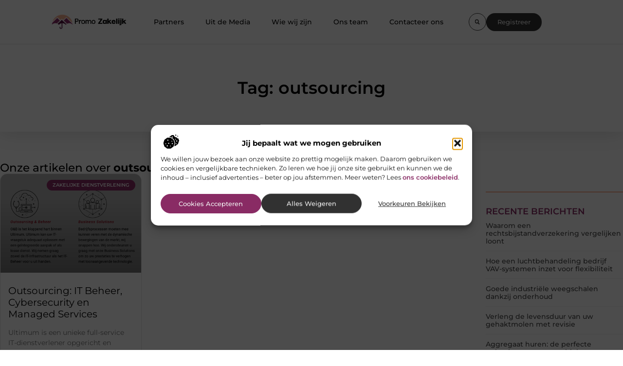

--- FILE ---
content_type: text/html; charset=UTF-8
request_url: https://promozakelijk.nl/tag/outsourcing/
body_size: 21429
content:
<!doctype html>
<html lang="nl-NL" prefix="og: https://ogp.me/ns#">
<head>
	<meta charset="UTF-8">
	<meta name="viewport" content="width=device-width, initial-scale=1">
	<link rel="profile" href="https://gmpg.org/xfn/11">
	
<!-- Search Engine Optimization door Rank Math - https://rankmath.com/ -->
<title>outsourcing &bull; Promo Zakelijk</title>
<meta name="robots" content="follow, index, max-snippet:-1, max-video-preview:-1, max-image-preview:large"/>
<link rel="canonical" href="https://promozakelijk.nl/tag/outsourcing/" />
<meta property="og:locale" content="nl_NL" />
<meta property="og:type" content="article" />
<meta property="og:title" content="outsourcing &bull; Promo Zakelijk" />
<meta property="og:url" content="https://promozakelijk.nl/tag/outsourcing/" />
<meta property="og:site_name" content="Promo Zakelijk" />
<meta name="twitter:card" content="summary_large_image" />
<meta name="twitter:title" content="outsourcing &bull; Promo Zakelijk" />
<script type="application/ld+json" class="rank-math-schema">{"@context":"https://schema.org","@graph":[{"@type":"Organization","@id":"https://promozakelijk.nl/#organization","name":"promozakelijk","url":"https://promozakelijk.nl","logo":{"@type":"ImageObject","@id":"https://promozakelijk.nl/#logo","url":"https://promozakelijk.nl/wp-content/uploads/2021/09/cropped-1.promozakelijk.nl-Logo-355x159px.png","contentUrl":"https://promozakelijk.nl/wp-content/uploads/2021/09/cropped-1.promozakelijk.nl-Logo-355x159px.png","caption":"Promo Zakelijk","inLanguage":"nl-NL","width":"355","height":"81"}},{"@type":"WebSite","@id":"https://promozakelijk.nl/#website","url":"https://promozakelijk.nl","name":"Promo Zakelijk","alternateName":"promozakelijk.nl","publisher":{"@id":"https://promozakelijk.nl/#organization"},"inLanguage":"nl-NL"},{"@type":"BreadcrumbList","@id":"https://promozakelijk.nl/tag/outsourcing/#breadcrumb","itemListElement":[{"@type":"ListItem","position":"1","item":{"@id":"https://promozakelijk.nl/","name":"Home"}},{"@type":"ListItem","position":"2","item":{"@id":"https://promozakelijk.nl/tag/outsourcing/","name":"outsourcing"}}]},{"@type":"CollectionPage","@id":"https://promozakelijk.nl/tag/outsourcing/#webpage","url":"https://promozakelijk.nl/tag/outsourcing/","name":"outsourcing &bull; Promo Zakelijk","isPartOf":{"@id":"https://promozakelijk.nl/#website"},"inLanguage":"nl-NL","breadcrumb":{"@id":"https://promozakelijk.nl/tag/outsourcing/#breadcrumb"}}]}</script>
<!-- /Rank Math WordPress SEO plugin -->

<style id='wp-img-auto-sizes-contain-inline-css'>
img:is([sizes=auto i],[sizes^="auto," i]){contain-intrinsic-size:3000px 1500px}
/*# sourceURL=wp-img-auto-sizes-contain-inline-css */
</style>
<link rel='stylesheet' id='colorboxstyle-css' href='https://promozakelijk.nl/wp-content/plugins/link-library/colorbox/colorbox.css?ver=6.9' media='all' />
<style id='wp-emoji-styles-inline-css'>

	img.wp-smiley, img.emoji {
		display: inline !important;
		border: none !important;
		box-shadow: none !important;
		height: 1em !important;
		width: 1em !important;
		margin: 0 0.07em !important;
		vertical-align: -0.1em !important;
		background: none !important;
		padding: 0 !important;
	}
/*# sourceURL=wp-emoji-styles-inline-css */
</style>
<link rel='stylesheet' id='wp-block-library-css' href='https://promozakelijk.nl/wp-includes/css/dist/block-library/style.min.css?ver=6.9' media='all' />
<style id='global-styles-inline-css'>
:root{--wp--preset--aspect-ratio--square: 1;--wp--preset--aspect-ratio--4-3: 4/3;--wp--preset--aspect-ratio--3-4: 3/4;--wp--preset--aspect-ratio--3-2: 3/2;--wp--preset--aspect-ratio--2-3: 2/3;--wp--preset--aspect-ratio--16-9: 16/9;--wp--preset--aspect-ratio--9-16: 9/16;--wp--preset--color--black: #000000;--wp--preset--color--cyan-bluish-gray: #abb8c3;--wp--preset--color--white: #ffffff;--wp--preset--color--pale-pink: #f78da7;--wp--preset--color--vivid-red: #cf2e2e;--wp--preset--color--luminous-vivid-orange: #ff6900;--wp--preset--color--luminous-vivid-amber: #fcb900;--wp--preset--color--light-green-cyan: #7bdcb5;--wp--preset--color--vivid-green-cyan: #00d084;--wp--preset--color--pale-cyan-blue: #8ed1fc;--wp--preset--color--vivid-cyan-blue: #0693e3;--wp--preset--color--vivid-purple: #9b51e0;--wp--preset--gradient--vivid-cyan-blue-to-vivid-purple: linear-gradient(135deg,rgb(6,147,227) 0%,rgb(155,81,224) 100%);--wp--preset--gradient--light-green-cyan-to-vivid-green-cyan: linear-gradient(135deg,rgb(122,220,180) 0%,rgb(0,208,130) 100%);--wp--preset--gradient--luminous-vivid-amber-to-luminous-vivid-orange: linear-gradient(135deg,rgb(252,185,0) 0%,rgb(255,105,0) 100%);--wp--preset--gradient--luminous-vivid-orange-to-vivid-red: linear-gradient(135deg,rgb(255,105,0) 0%,rgb(207,46,46) 100%);--wp--preset--gradient--very-light-gray-to-cyan-bluish-gray: linear-gradient(135deg,rgb(238,238,238) 0%,rgb(169,184,195) 100%);--wp--preset--gradient--cool-to-warm-spectrum: linear-gradient(135deg,rgb(74,234,220) 0%,rgb(151,120,209) 20%,rgb(207,42,186) 40%,rgb(238,44,130) 60%,rgb(251,105,98) 80%,rgb(254,248,76) 100%);--wp--preset--gradient--blush-light-purple: linear-gradient(135deg,rgb(255,206,236) 0%,rgb(152,150,240) 100%);--wp--preset--gradient--blush-bordeaux: linear-gradient(135deg,rgb(254,205,165) 0%,rgb(254,45,45) 50%,rgb(107,0,62) 100%);--wp--preset--gradient--luminous-dusk: linear-gradient(135deg,rgb(255,203,112) 0%,rgb(199,81,192) 50%,rgb(65,88,208) 100%);--wp--preset--gradient--pale-ocean: linear-gradient(135deg,rgb(255,245,203) 0%,rgb(182,227,212) 50%,rgb(51,167,181) 100%);--wp--preset--gradient--electric-grass: linear-gradient(135deg,rgb(202,248,128) 0%,rgb(113,206,126) 100%);--wp--preset--gradient--midnight: linear-gradient(135deg,rgb(2,3,129) 0%,rgb(40,116,252) 100%);--wp--preset--font-size--small: 13px;--wp--preset--font-size--medium: 20px;--wp--preset--font-size--large: 36px;--wp--preset--font-size--x-large: 42px;--wp--preset--spacing--20: 0.44rem;--wp--preset--spacing--30: 0.67rem;--wp--preset--spacing--40: 1rem;--wp--preset--spacing--50: 1.5rem;--wp--preset--spacing--60: 2.25rem;--wp--preset--spacing--70: 3.38rem;--wp--preset--spacing--80: 5.06rem;--wp--preset--shadow--natural: 6px 6px 9px rgba(0, 0, 0, 0.2);--wp--preset--shadow--deep: 12px 12px 50px rgba(0, 0, 0, 0.4);--wp--preset--shadow--sharp: 6px 6px 0px rgba(0, 0, 0, 0.2);--wp--preset--shadow--outlined: 6px 6px 0px -3px rgb(255, 255, 255), 6px 6px rgb(0, 0, 0);--wp--preset--shadow--crisp: 6px 6px 0px rgb(0, 0, 0);}:root { --wp--style--global--content-size: 800px;--wp--style--global--wide-size: 1200px; }:where(body) { margin: 0; }.wp-site-blocks > .alignleft { float: left; margin-right: 2em; }.wp-site-blocks > .alignright { float: right; margin-left: 2em; }.wp-site-blocks > .aligncenter { justify-content: center; margin-left: auto; margin-right: auto; }:where(.wp-site-blocks) > * { margin-block-start: 24px; margin-block-end: 0; }:where(.wp-site-blocks) > :first-child { margin-block-start: 0; }:where(.wp-site-blocks) > :last-child { margin-block-end: 0; }:root { --wp--style--block-gap: 24px; }:root :where(.is-layout-flow) > :first-child{margin-block-start: 0;}:root :where(.is-layout-flow) > :last-child{margin-block-end: 0;}:root :where(.is-layout-flow) > *{margin-block-start: 24px;margin-block-end: 0;}:root :where(.is-layout-constrained) > :first-child{margin-block-start: 0;}:root :where(.is-layout-constrained) > :last-child{margin-block-end: 0;}:root :where(.is-layout-constrained) > *{margin-block-start: 24px;margin-block-end: 0;}:root :where(.is-layout-flex){gap: 24px;}:root :where(.is-layout-grid){gap: 24px;}.is-layout-flow > .alignleft{float: left;margin-inline-start: 0;margin-inline-end: 2em;}.is-layout-flow > .alignright{float: right;margin-inline-start: 2em;margin-inline-end: 0;}.is-layout-flow > .aligncenter{margin-left: auto !important;margin-right: auto !important;}.is-layout-constrained > .alignleft{float: left;margin-inline-start: 0;margin-inline-end: 2em;}.is-layout-constrained > .alignright{float: right;margin-inline-start: 2em;margin-inline-end: 0;}.is-layout-constrained > .aligncenter{margin-left: auto !important;margin-right: auto !important;}.is-layout-constrained > :where(:not(.alignleft):not(.alignright):not(.alignfull)){max-width: var(--wp--style--global--content-size);margin-left: auto !important;margin-right: auto !important;}.is-layout-constrained > .alignwide{max-width: var(--wp--style--global--wide-size);}body .is-layout-flex{display: flex;}.is-layout-flex{flex-wrap: wrap;align-items: center;}.is-layout-flex > :is(*, div){margin: 0;}body .is-layout-grid{display: grid;}.is-layout-grid > :is(*, div){margin: 0;}body{padding-top: 0px;padding-right: 0px;padding-bottom: 0px;padding-left: 0px;}a:where(:not(.wp-element-button)){text-decoration: underline;}:root :where(.wp-element-button, .wp-block-button__link){background-color: #32373c;border-width: 0;color: #fff;font-family: inherit;font-size: inherit;font-style: inherit;font-weight: inherit;letter-spacing: inherit;line-height: inherit;padding-top: calc(0.667em + 2px);padding-right: calc(1.333em + 2px);padding-bottom: calc(0.667em + 2px);padding-left: calc(1.333em + 2px);text-decoration: none;text-transform: inherit;}.has-black-color{color: var(--wp--preset--color--black) !important;}.has-cyan-bluish-gray-color{color: var(--wp--preset--color--cyan-bluish-gray) !important;}.has-white-color{color: var(--wp--preset--color--white) !important;}.has-pale-pink-color{color: var(--wp--preset--color--pale-pink) !important;}.has-vivid-red-color{color: var(--wp--preset--color--vivid-red) !important;}.has-luminous-vivid-orange-color{color: var(--wp--preset--color--luminous-vivid-orange) !important;}.has-luminous-vivid-amber-color{color: var(--wp--preset--color--luminous-vivid-amber) !important;}.has-light-green-cyan-color{color: var(--wp--preset--color--light-green-cyan) !important;}.has-vivid-green-cyan-color{color: var(--wp--preset--color--vivid-green-cyan) !important;}.has-pale-cyan-blue-color{color: var(--wp--preset--color--pale-cyan-blue) !important;}.has-vivid-cyan-blue-color{color: var(--wp--preset--color--vivid-cyan-blue) !important;}.has-vivid-purple-color{color: var(--wp--preset--color--vivid-purple) !important;}.has-black-background-color{background-color: var(--wp--preset--color--black) !important;}.has-cyan-bluish-gray-background-color{background-color: var(--wp--preset--color--cyan-bluish-gray) !important;}.has-white-background-color{background-color: var(--wp--preset--color--white) !important;}.has-pale-pink-background-color{background-color: var(--wp--preset--color--pale-pink) !important;}.has-vivid-red-background-color{background-color: var(--wp--preset--color--vivid-red) !important;}.has-luminous-vivid-orange-background-color{background-color: var(--wp--preset--color--luminous-vivid-orange) !important;}.has-luminous-vivid-amber-background-color{background-color: var(--wp--preset--color--luminous-vivid-amber) !important;}.has-light-green-cyan-background-color{background-color: var(--wp--preset--color--light-green-cyan) !important;}.has-vivid-green-cyan-background-color{background-color: var(--wp--preset--color--vivid-green-cyan) !important;}.has-pale-cyan-blue-background-color{background-color: var(--wp--preset--color--pale-cyan-blue) !important;}.has-vivid-cyan-blue-background-color{background-color: var(--wp--preset--color--vivid-cyan-blue) !important;}.has-vivid-purple-background-color{background-color: var(--wp--preset--color--vivid-purple) !important;}.has-black-border-color{border-color: var(--wp--preset--color--black) !important;}.has-cyan-bluish-gray-border-color{border-color: var(--wp--preset--color--cyan-bluish-gray) !important;}.has-white-border-color{border-color: var(--wp--preset--color--white) !important;}.has-pale-pink-border-color{border-color: var(--wp--preset--color--pale-pink) !important;}.has-vivid-red-border-color{border-color: var(--wp--preset--color--vivid-red) !important;}.has-luminous-vivid-orange-border-color{border-color: var(--wp--preset--color--luminous-vivid-orange) !important;}.has-luminous-vivid-amber-border-color{border-color: var(--wp--preset--color--luminous-vivid-amber) !important;}.has-light-green-cyan-border-color{border-color: var(--wp--preset--color--light-green-cyan) !important;}.has-vivid-green-cyan-border-color{border-color: var(--wp--preset--color--vivid-green-cyan) !important;}.has-pale-cyan-blue-border-color{border-color: var(--wp--preset--color--pale-cyan-blue) !important;}.has-vivid-cyan-blue-border-color{border-color: var(--wp--preset--color--vivid-cyan-blue) !important;}.has-vivid-purple-border-color{border-color: var(--wp--preset--color--vivid-purple) !important;}.has-vivid-cyan-blue-to-vivid-purple-gradient-background{background: var(--wp--preset--gradient--vivid-cyan-blue-to-vivid-purple) !important;}.has-light-green-cyan-to-vivid-green-cyan-gradient-background{background: var(--wp--preset--gradient--light-green-cyan-to-vivid-green-cyan) !important;}.has-luminous-vivid-amber-to-luminous-vivid-orange-gradient-background{background: var(--wp--preset--gradient--luminous-vivid-amber-to-luminous-vivid-orange) !important;}.has-luminous-vivid-orange-to-vivid-red-gradient-background{background: var(--wp--preset--gradient--luminous-vivid-orange-to-vivid-red) !important;}.has-very-light-gray-to-cyan-bluish-gray-gradient-background{background: var(--wp--preset--gradient--very-light-gray-to-cyan-bluish-gray) !important;}.has-cool-to-warm-spectrum-gradient-background{background: var(--wp--preset--gradient--cool-to-warm-spectrum) !important;}.has-blush-light-purple-gradient-background{background: var(--wp--preset--gradient--blush-light-purple) !important;}.has-blush-bordeaux-gradient-background{background: var(--wp--preset--gradient--blush-bordeaux) !important;}.has-luminous-dusk-gradient-background{background: var(--wp--preset--gradient--luminous-dusk) !important;}.has-pale-ocean-gradient-background{background: var(--wp--preset--gradient--pale-ocean) !important;}.has-electric-grass-gradient-background{background: var(--wp--preset--gradient--electric-grass) !important;}.has-midnight-gradient-background{background: var(--wp--preset--gradient--midnight) !important;}.has-small-font-size{font-size: var(--wp--preset--font-size--small) !important;}.has-medium-font-size{font-size: var(--wp--preset--font-size--medium) !important;}.has-large-font-size{font-size: var(--wp--preset--font-size--large) !important;}.has-x-large-font-size{font-size: var(--wp--preset--font-size--x-large) !important;}
:root :where(.wp-block-pullquote){font-size: 1.5em;line-height: 1.6;}
/*# sourceURL=global-styles-inline-css */
</style>
<link rel='stylesheet' id='thumbs_rating_styles-css' href='https://promozakelijk.nl/wp-content/plugins/link-library/upvote-downvote/css/style.css?ver=1.0.0' media='all' />
<link rel='stylesheet' id='cmplz-general-css' href='https://promozakelijk.nl/wp-content/plugins/complianz-gdpr/assets/css/cookieblocker.min.css?ver=1741706570' media='all' />
<link rel='stylesheet' id='hello-elementor-css' href='https://promozakelijk.nl/wp-content/themes/hello-elementor/assets/css/reset.css?ver=3.4.6' media='all' />
<link rel='stylesheet' id='hello-elementor-theme-style-css' href='https://promozakelijk.nl/wp-content/themes/hello-elementor/assets/css/theme.css?ver=3.4.6' media='all' />
<link rel='stylesheet' id='hello-elementor-header-footer-css' href='https://promozakelijk.nl/wp-content/themes/hello-elementor/assets/css/header-footer.css?ver=3.4.6' media='all' />
<link rel='stylesheet' id='elementor-frontend-css' href='https://promozakelijk.nl/wp-content/plugins/elementor/assets/css/frontend.min.css?ver=3.34.2' media='all' />
<link rel='stylesheet' id='elementor-post-4688-css' href='https://promozakelijk.nl/wp-content/uploads/elementor/css/post-4688.css?ver=1769093630' media='all' />
<link rel='stylesheet' id='e-animation-grow-css' href='https://promozakelijk.nl/wp-content/plugins/elementor/assets/lib/animations/styles/e-animation-grow.min.css?ver=3.34.2' media='all' />
<link rel='stylesheet' id='widget-image-css' href='https://promozakelijk.nl/wp-content/plugins/elementor/assets/css/widget-image.min.css?ver=3.34.2' media='all' />
<link rel='stylesheet' id='widget-nav-menu-css' href='https://promozakelijk.nl/wp-content/plugins/elementor-pro/assets/css/widget-nav-menu.min.css?ver=3.29.2' media='all' />
<link rel='stylesheet' id='widget-search-form-css' href='https://promozakelijk.nl/wp-content/plugins/elementor-pro/assets/css/widget-search-form.min.css?ver=3.29.2' media='all' />
<link rel='stylesheet' id='e-motion-fx-css' href='https://promozakelijk.nl/wp-content/plugins/elementor-pro/assets/css/modules/motion-fx.min.css?ver=3.29.2' media='all' />
<link rel='stylesheet' id='e-sticky-css' href='https://promozakelijk.nl/wp-content/plugins/elementor-pro/assets/css/modules/sticky.min.css?ver=3.29.2' media='all' />
<link rel='stylesheet' id='widget-heading-css' href='https://promozakelijk.nl/wp-content/plugins/elementor/assets/css/widget-heading.min.css?ver=3.34.2' media='all' />
<link rel='stylesheet' id='swiper-css' href='https://promozakelijk.nl/wp-content/plugins/elementor/assets/lib/swiper/v8/css/swiper.min.css?ver=8.4.5' media='all' />
<link rel='stylesheet' id='e-swiper-css' href='https://promozakelijk.nl/wp-content/plugins/elementor/assets/css/conditionals/e-swiper.min.css?ver=3.34.2' media='all' />
<link rel='stylesheet' id='e-animation-fadeInUp-css' href='https://promozakelijk.nl/wp-content/plugins/elementor/assets/lib/animations/styles/fadeInUp.min.css?ver=3.34.2' media='all' />
<link rel='stylesheet' id='e-shapes-css' href='https://promozakelijk.nl/wp-content/plugins/elementor/assets/css/conditionals/shapes.min.css?ver=3.34.2' media='all' />
<link rel='stylesheet' id='widget-posts-css' href='https://promozakelijk.nl/wp-content/plugins/elementor-pro/assets/css/widget-posts.min.css?ver=3.29.2' media='all' />
<link rel='stylesheet' id='widget-call-to-action-css' href='https://promozakelijk.nl/wp-content/plugins/elementor-pro/assets/css/widget-call-to-action.min.css?ver=3.29.2' media='all' />
<link rel='stylesheet' id='e-transitions-css' href='https://promozakelijk.nl/wp-content/plugins/elementor-pro/assets/css/conditionals/transitions.min.css?ver=3.29.2' media='all' />
<link rel='stylesheet' id='elementor-post-4980-css' href='https://promozakelijk.nl/wp-content/uploads/elementor/css/post-4980.css?ver=1769093630' media='all' />
<link rel='stylesheet' id='elementor-post-4983-css' href='https://promozakelijk.nl/wp-content/uploads/elementor/css/post-4983.css?ver=1769093630' media='all' />
<link rel='stylesheet' id='elementor-post-5035-css' href='https://promozakelijk.nl/wp-content/uploads/elementor/css/post-5035.css?ver=1769097698' media='all' />
<link rel='stylesheet' id='elementor-gf-local-montserrat-css' href='https://promozakelijk.nl/wp-content/uploads/elementor/google-fonts/css/montserrat.css?ver=1749531246' media='all' />
<script src="https://promozakelijk.nl/wp-includes/js/jquery/jquery.min.js?ver=3.7.1" id="jquery-core-js"></script>
<script src="https://promozakelijk.nl/wp-includes/js/jquery/jquery-migrate.min.js?ver=3.4.1" id="jquery-migrate-js"></script>
<script src="https://promozakelijk.nl/wp-content/plugins/link-library/colorbox/jquery.colorbox-min.js?ver=1.3.9" id="colorbox-js"></script>
<script id="thumbs_rating_scripts-js-extra">
var thumbs_rating_ajax = {"ajax_url":"https://promozakelijk.nl/wp-admin/admin-ajax.php","nonce":"9d6595069d"};
//# sourceURL=thumbs_rating_scripts-js-extra
</script>
<script src="https://promozakelijk.nl/wp-content/plugins/link-library/upvote-downvote/js/general.js?ver=4.0.1" id="thumbs_rating_scripts-js"></script>
<link rel="https://api.w.org/" href="https://promozakelijk.nl/wp-json/" /><link rel="alternate" title="JSON" type="application/json" href="https://promozakelijk.nl/wp-json/wp/v2/tags/131" /><link rel="EditURI" type="application/rsd+xml" title="RSD" href="https://promozakelijk.nl/xmlrpc.php?rsd" />
<meta name="generator" content="WordPress 6.9" />
<script type="text/javascript">//<![CDATA[
  function external_links_in_new_windows_loop() {
    if (!document.links) {
      document.links = document.getElementsByTagName('a');
    }
    var change_link = false;
    var force = '';
    var ignore = '';

    for (var t=0; t<document.links.length; t++) {
      var all_links = document.links[t];
      change_link = false;
      
      if(document.links[t].hasAttribute('onClick') == false) {
        // forced if the address starts with http (or also https), but does not link to the current domain
        if(all_links.href.search(/^http/) != -1 && all_links.href.search('promozakelijk.nl') == -1 && all_links.href.search(/^#/) == -1) {
          // console.log('Changed ' + all_links.href);
          change_link = true;
        }
          
        if(force != '' && all_links.href.search(force) != -1) {
          // forced
          // console.log('force ' + all_links.href);
          change_link = true;
        }
        
        if(ignore != '' && all_links.href.search(ignore) != -1) {
          // console.log('ignore ' + all_links.href);
          // ignored
          change_link = false;
        }

        if(change_link == true) {
          // console.log('Changed ' + all_links.href);
          document.links[t].setAttribute('onClick', 'javascript:window.open(\'' + all_links.href.replace(/'/g, '') + '\', \'_blank\', \'noopener\'); return false;');
          document.links[t].removeAttribute('target');
        }
      }
    }
  }
  
  // Load
  function external_links_in_new_windows_load(func)
  {  
    var oldonload = window.onload;
    if (typeof window.onload != 'function'){
      window.onload = func;
    } else {
      window.onload = function(){
        oldonload();
        func();
      }
    }
  }

  external_links_in_new_windows_load(external_links_in_new_windows_loop);
  //]]></script>

			<style>.cmplz-hidden {
					display: none !important;
				}</style><meta name="generator" content="Elementor 3.34.2; features: e_font_icon_svg, additional_custom_breakpoints; settings: css_print_method-external, google_font-enabled, font_display-swap">
			<style>
				.e-con.e-parent:nth-of-type(n+4):not(.e-lazyloaded):not(.e-no-lazyload),
				.e-con.e-parent:nth-of-type(n+4):not(.e-lazyloaded):not(.e-no-lazyload) * {
					background-image: none !important;
				}
				@media screen and (max-height: 1024px) {
					.e-con.e-parent:nth-of-type(n+3):not(.e-lazyloaded):not(.e-no-lazyload),
					.e-con.e-parent:nth-of-type(n+3):not(.e-lazyloaded):not(.e-no-lazyload) * {
						background-image: none !important;
					}
				}
				@media screen and (max-height: 640px) {
					.e-con.e-parent:nth-of-type(n+2):not(.e-lazyloaded):not(.e-no-lazyload),
					.e-con.e-parent:nth-of-type(n+2):not(.e-lazyloaded):not(.e-no-lazyload) * {
						background-image: none !important;
					}
				}
			</style>
			<link rel="icon" href="https://promozakelijk.nl/wp-content/uploads/2021/09/cropped-0.promozakelijk.nl-icon-150x150-px-32x32.png" sizes="32x32" />
<link rel="icon" href="https://promozakelijk.nl/wp-content/uploads/2021/09/cropped-0.promozakelijk.nl-icon-150x150-px-192x192.png" sizes="192x192" />
<link rel="apple-touch-icon" href="https://promozakelijk.nl/wp-content/uploads/2021/09/cropped-0.promozakelijk.nl-icon-150x150-px-180x180.png" />
<meta name="msapplication-TileImage" content="https://promozakelijk.nl/wp-content/uploads/2021/09/cropped-0.promozakelijk.nl-icon-150x150-px-270x270.png" />
</head>
<body data-rsssl=1 data-cmplz=1 class="archive tag tag-outsourcing tag-131 wp-custom-logo wp-embed-responsive wp-theme-hello-elementor hello-elementor-default elementor-page-5035 elementor-default elementor-template-full-width elementor-kit-4688">


<a class="skip-link screen-reader-text" href="#content">Ga naar de inhoud</a>

		<header data-elementor-type="header" data-elementor-id="4980" class="elementor elementor-4980 elementor-location-header" data-elementor-post-type="elementor_library">
			<header class="elementor-element elementor-element-dc2fc72 top e-con-full e-flex e-con e-parent" data-id="dc2fc72" data-element_type="container" data-settings="{&quot;background_background&quot;:&quot;classic&quot;,&quot;sticky&quot;:&quot;top&quot;,&quot;sticky_on&quot;:[&quot;desktop&quot;,&quot;tablet&quot;,&quot;mobile&quot;],&quot;sticky_offset&quot;:0,&quot;sticky_effects_offset&quot;:0,&quot;sticky_anchor_link_offset&quot;:0}">
				<div class="elementor-element elementor-element-41046b60 elementor-widget__width-initial elementor-widget elementor-widget-theme-site-logo elementor-widget-image" data-id="41046b60" data-element_type="widget" data-widget_type="theme-site-logo.default">
				<div class="elementor-widget-container">
											<a href="https://promozakelijk.nl">
			<img width="355" height="81" src="https://promozakelijk.nl/wp-content/uploads/2021/09/cropped-1.promozakelijk.nl-Logo-355x159px.png" class="elementor-animation-grow attachment-full size-full wp-image-1284" alt="" srcset="https://promozakelijk.nl/wp-content/uploads/2021/09/cropped-1.promozakelijk.nl-Logo-355x159px.png 355w, https://promozakelijk.nl/wp-content/uploads/2021/09/cropped-1.promozakelijk.nl-Logo-355x159px-300x68.png 300w" sizes="(max-width: 355px) 100vw, 355px" />				</a>
											</div>
				</div>
				<div class="elementor-element elementor-element-29dbe8a6 elementor-nav-menu--stretch elementor-nav-menu__align-center elementor-nav-menu__text-align-center elementor-widget-tablet__width-initial elementor-widget__width-initial elementor-nav-menu--dropdown-tablet elementor-nav-menu--toggle elementor-nav-menu--burger elementor-widget elementor-widget-nav-menu" data-id="29dbe8a6" data-element_type="widget" data-settings="{&quot;full_width&quot;:&quot;stretch&quot;,&quot;submenu_icon&quot;:{&quot;value&quot;:&quot;&lt;i class=\&quot;\&quot;&gt;&lt;\/i&gt;&quot;,&quot;library&quot;:&quot;&quot;},&quot;layout&quot;:&quot;horizontal&quot;,&quot;toggle&quot;:&quot;burger&quot;}" data-widget_type="nav-menu.default">
				<div class="elementor-widget-container">
								<nav aria-label="Menu" class="elementor-nav-menu--main elementor-nav-menu__container elementor-nav-menu--layout-horizontal e--pointer-text e--animation-grow">
				<ul id="menu-1-29dbe8a6" class="elementor-nav-menu"><li class="menu-item menu-item-type-post_type menu-item-object-page menu-item-4967"><a href="https://promozakelijk.nl/adverteren/" class="elementor-item">Partners</a></li>
<li class="menu-item menu-item-type-custom menu-item-object-custom menu-item-4968"><a href="/category/media/" class="elementor-item">Uit de Media</a></li>
<li class="menu-item menu-item-type-post_type menu-item-object-page menu-item-4965"><a href="https://promozakelijk.nl/over-ons/" class="elementor-item">Wie wij zijn</a></li>
<li class="menu-item menu-item-type-post_type menu-item-object-page menu-item-4964"><a href="https://promozakelijk.nl/ons-team/" class="elementor-item">Ons team</a></li>
<li class="menu-item menu-item-type-post_type menu-item-object-page menu-item-4966"><a href="https://promozakelijk.nl/contact/" class="elementor-item">Contacteer ons</a></li>
</ul>			</nav>
					<div class="elementor-menu-toggle" role="button" tabindex="0" aria-label="Menu toggle" aria-expanded="false">
			<span class="elementor-menu-toggle__icon--open"><svg xmlns="http://www.w3.org/2000/svg" id="Layer_1" data-name="Layer 1" viewBox="0 0 24 24" width="512" height="512"><path d="M18,5H1c-.55,0-1-.45-1-1s.45-1,1-1H18c.55,0,1,.45,1,1s-.45,1-1,1Zm1,15c0-.55-.45-1-1-1H1c-.55,0-1,.45-1,1s.45,1,1,1H18c.55,0,1-.45,1-1Zm5-8c0-.55-.45-1-1-1H6c-.55,0-1,.45-1,1s.45,1,1,1H23c.55,0,1-.45,1-1Z"></path></svg></span><svg aria-hidden="true" role="presentation" class="elementor-menu-toggle__icon--close e-font-icon-svg e-eicon-close" viewBox="0 0 1000 1000" xmlns="http://www.w3.org/2000/svg"><path d="M742 167L500 408 258 167C246 154 233 150 217 150 196 150 179 158 167 167 154 179 150 196 150 212 150 229 154 242 171 254L408 500 167 742C138 771 138 800 167 829 196 858 225 858 254 829L496 587 738 829C750 842 767 846 783 846 800 846 817 842 829 829 842 817 846 804 846 783 846 767 842 750 829 737L588 500 833 258C863 229 863 200 833 171 804 137 775 137 742 167Z"></path></svg>		</div>
					<nav class="elementor-nav-menu--dropdown elementor-nav-menu__container" aria-hidden="true">
				<ul id="menu-2-29dbe8a6" class="elementor-nav-menu"><li class="menu-item menu-item-type-post_type menu-item-object-page menu-item-4967"><a href="https://promozakelijk.nl/adverteren/" class="elementor-item" tabindex="-1">Partners</a></li>
<li class="menu-item menu-item-type-custom menu-item-object-custom menu-item-4968"><a href="/category/media/" class="elementor-item" tabindex="-1">Uit de Media</a></li>
<li class="menu-item menu-item-type-post_type menu-item-object-page menu-item-4965"><a href="https://promozakelijk.nl/over-ons/" class="elementor-item" tabindex="-1">Wie wij zijn</a></li>
<li class="menu-item menu-item-type-post_type menu-item-object-page menu-item-4964"><a href="https://promozakelijk.nl/ons-team/" class="elementor-item" tabindex="-1">Ons team</a></li>
<li class="menu-item menu-item-type-post_type menu-item-object-page menu-item-4966"><a href="https://promozakelijk.nl/contact/" class="elementor-item" tabindex="-1">Contacteer ons</a></li>
</ul>			</nav>
						</div>
				</div>
		<div class="elementor-element elementor-element-3dc11e4d e-con-full e-flex e-con e-child" data-id="3dc11e4d" data-element_type="container">
				<div class="elementor-element elementor-element-1d09a7de elementor-search-form--skin-full_screen elementor-widget__width-auto elementor-widget-mobile__width-initial elementor-hidden-mobile elementor-widget elementor-widget-search-form" data-id="1d09a7de" data-element_type="widget" data-settings="{&quot;skin&quot;:&quot;full_screen&quot;}" data-widget_type="search-form.default">
				<div class="elementor-widget-container">
							<search role="search">
			<form class="elementor-search-form" action="https://promozakelijk.nl" method="get">
												<div class="elementor-search-form__toggle" role="button" tabindex="0" aria-label="Zoeken">
					<div class="e-font-icon-svg-container"><svg aria-hidden="true" class="e-font-icon-svg e-fas-search" viewBox="0 0 512 512" xmlns="http://www.w3.org/2000/svg"><path d="M505 442.7L405.3 343c-4.5-4.5-10.6-7-17-7H372c27.6-35.3 44-79.7 44-128C416 93.1 322.9 0 208 0S0 93.1 0 208s93.1 208 208 208c48.3 0 92.7-16.4 128-44v16.3c0 6.4 2.5 12.5 7 17l99.7 99.7c9.4 9.4 24.6 9.4 33.9 0l28.3-28.3c9.4-9.4 9.4-24.6.1-34zM208 336c-70.7 0-128-57.2-128-128 0-70.7 57.2-128 128-128 70.7 0 128 57.2 128 128 0 70.7-57.2 128-128 128z"></path></svg></div>				</div>
								<div class="elementor-search-form__container">
					<label class="elementor-screen-only" for="elementor-search-form-1d09a7de">Zoeken</label>

					
					<input id="elementor-search-form-1d09a7de" placeholder="" class="elementor-search-form__input" type="search" name="s" value="">
					
					
										<div class="dialog-lightbox-close-button dialog-close-button" role="button" tabindex="0" aria-label="Sluit dit zoekvak.">
						<svg aria-hidden="true" class="e-font-icon-svg e-eicon-close" viewBox="0 0 1000 1000" xmlns="http://www.w3.org/2000/svg"><path d="M742 167L500 408 258 167C246 154 233 150 217 150 196 150 179 158 167 167 154 179 150 196 150 212 150 229 154 242 171 254L408 500 167 742C138 771 138 800 167 829 196 858 225 858 254 829L496 587 738 829C750 842 767 846 783 846 800 846 817 842 829 829 842 817 846 804 846 783 846 767 842 750 829 737L588 500 833 258C863 229 863 200 833 171 804 137 775 137 742 167Z"></path></svg>					</div>
									</div>
			</form>
		</search>
						</div>
				</div>
				<div class="elementor-element elementor-element-1297c3a5 elementor-align-left elementor-widget elementor-widget-button" data-id="1297c3a5" data-element_type="widget" data-widget_type="button.default">
				<div class="elementor-widget-container">
									<div class="elementor-button-wrapper">
					<a class="elementor-button elementor-button-link elementor-size-sm" href="/registreer/">
						<span class="elementor-button-content-wrapper">
									<span class="elementor-button-text">Registreer</span>
					</span>
					</a>
				</div>
								</div>
				</div>
				</div>
				<div class="elementor-element elementor-element-6c87bc76 elementor-align-center elementor-widget__width-auto elementor-fixed elementor-widget elementor-widget-button" data-id="6c87bc76" data-element_type="widget" data-settings="{&quot;_position&quot;:&quot;fixed&quot;,&quot;motion_fx_motion_fx_scrolling&quot;:&quot;yes&quot;,&quot;motion_fx_translateY_effect&quot;:&quot;yes&quot;,&quot;motion_fx_translateY_speed&quot;:{&quot;unit&quot;:&quot;px&quot;,&quot;size&quot;:10,&quot;sizes&quot;:[]},&quot;motion_fx_translateY_affectedRange&quot;:{&quot;unit&quot;:&quot;%&quot;,&quot;size&quot;:&quot;&quot;,&quot;sizes&quot;:{&quot;start&quot;:25,&quot;end&quot;:50}},&quot;motion_fx_devices&quot;:[&quot;desktop&quot;,&quot;tablet&quot;,&quot;mobile&quot;]}" data-widget_type="button.default">
				<div class="elementor-widget-container">
									<div class="elementor-button-wrapper">
					<a class="elementor-button elementor-button-link elementor-size-sm" href="#top">
						<span class="elementor-button-content-wrapper">
						<span class="elementor-button-icon">
				<svg xmlns="http://www.w3.org/2000/svg" id="b1773bcb-a373-48c7-9f1d-a048b76ce942" data-name="Layer 1" width="18.1738" height="30.1341" viewBox="0 0 18.1738 30.1341"><title>arrow</title><path d="M17.9182,8.4734,9.6942.25a.8587.8587,0,0,0-1.2113,0L.2616,8.4717a.8482.8482,0,0,0-.261.601L0,9.0874a.8526.8526,0,0,0,.2409.5956.8642.8642,0,0,0,1.23.0027L8.232,2.9239V29.2682a.8566.8566,0,1,0,1.7131,0V2.9239L16.7042,9.683a.8575.8575,0,0,0,1.2113.0214.8462.8462,0,0,0,.2583-.61A.8951.8951,0,0,0,17.9182,8.4734Z" transform="translate(0 0)"></path></svg>			</span>
								</span>
					</a>
				</div>
								</div>
				</div>
				</header>
				</header>
				<div data-elementor-type="archive" data-elementor-id="5035" class="elementor elementor-5035 elementor-location-archive" data-elementor-post-type="elementor_library">
			<section class="elementor-element elementor-element-792fb585 e-flex e-con-boxed e-con e-parent" data-id="792fb585" data-element_type="container" data-settings="{&quot;background_background&quot;:&quot;classic&quot;,&quot;shape_divider_bottom&quot;:&quot;mountains&quot;}">
					<div class="e-con-inner">
				<div class="elementor-shape elementor-shape-bottom" aria-hidden="true" data-negative="false">
			<svg xmlns="http://www.w3.org/2000/svg" viewBox="0 0 1000 100" preserveAspectRatio="none">
	<path class="elementor-shape-fill" opacity="0.33" d="M473,67.3c-203.9,88.3-263.1-34-320.3,0C66,119.1,0,59.7,0,59.7V0h1000v59.7 c0,0-62.1,26.1-94.9,29.3c-32.8,3.3-62.8-12.3-75.8-22.1C806,49.6,745.3,8.7,694.9,4.7S492.4,59,473,67.3z"/>
	<path class="elementor-shape-fill" opacity="0.66" d="M734,67.3c-45.5,0-77.2-23.2-129.1-39.1c-28.6-8.7-150.3-10.1-254,39.1 s-91.7-34.4-149.2,0C115.7,118.3,0,39.8,0,39.8V0h1000v36.5c0,0-28.2-18.5-92.1-18.5C810.2,18.1,775.7,67.3,734,67.3z"/>
	<path class="elementor-shape-fill" d="M766.1,28.9c-200-57.5-266,65.5-395.1,19.5C242,1.8,242,5.4,184.8,20.6C128,35.8,132.3,44.9,89.9,52.5C28.6,63.7,0,0,0,0 h1000c0,0-9.9,40.9-83.6,48.1S829.6,47,766.1,28.9z"/>
</svg>		</div>
				<div class="elementor-element elementor-element-45d6258d elementor-widget elementor-widget-heading" data-id="45d6258d" data-element_type="widget" data-settings="{&quot;_animation_tablet&quot;:&quot;fadeInUp&quot;}" data-widget_type="heading.default">
				<div class="elementor-widget-container">
					<h1 class="elementor-heading-title elementor-size-default">Tag: outsourcing</h1>				</div>
				</div>
					</div>
				</section>
		<section class="elementor-element elementor-element-277af28 e-flex e-con-boxed e-con e-parent" data-id="277af28" data-element_type="container">
					<div class="e-con-inner">
		<article class="elementor-element elementor-element-4d26d26d e-con-full e-flex e-con e-child" data-id="4d26d26d" data-element_type="container">
				<div class="elementor-element elementor-element-40206015 elementor-widget__width-initial elementor-widget elementor-widget-theme-archive-title elementor-page-title elementor-widget-heading" data-id="40206015" data-element_type="widget" data-widget_type="theme-archive-title.default">
				<div class="elementor-widget-container">
					<h2 class="elementor-heading-title elementor-size-default">Onze artikelen over <b>outsourcing</b></h2>				</div>
				</div>
				<div class="elementor-element elementor-element-7e4eae0c elementor-posts--align-left elementor-grid-tablet-3 elementor-grid-3 elementor-grid-mobile-1 elementor-posts--thumbnail-top elementor-posts__hover-gradient elementor-widget elementor-widget-archive-posts" data-id="7e4eae0c" data-element_type="widget" data-settings="{&quot;archive_cards_row_gap_tablet&quot;:{&quot;unit&quot;:&quot;px&quot;,&quot;size&quot;:30,&quot;sizes&quot;:[]},&quot;archive_cards_columns_tablet&quot;:&quot;3&quot;,&quot;archive_cards_columns&quot;:&quot;3&quot;,&quot;archive_cards_columns_mobile&quot;:&quot;1&quot;,&quot;archive_cards_row_gap&quot;:{&quot;unit&quot;:&quot;px&quot;,&quot;size&quot;:35,&quot;sizes&quot;:[]},&quot;archive_cards_row_gap_mobile&quot;:{&quot;unit&quot;:&quot;px&quot;,&quot;size&quot;:&quot;&quot;,&quot;sizes&quot;:[]}}" data-widget_type="archive-posts.archive_cards">
				<div class="elementor-widget-container">
							<div class="elementor-posts-container elementor-posts elementor-posts--skin-cards elementor-grid">
				<article class="elementor-post elementor-grid-item post-1482 post type-post status-publish format-standard has-post-thumbnail hentry category-zakelijke-dienstverlening tag-cybersecurity tag-it-beheer tag-it-dienstverlening tag-outsourcing">
			<div class="elementor-post__card">
				<a class="elementor-post__thumbnail__link" href="https://promozakelijk.nl/zakelijke-dienstverlening/outsourcing-it-beheer-cybersecurity-en-managed-services/" tabindex="-1" ><div class="elementor-post__thumbnail"><img fetchpriority="high" width="893" height="331" src="https://promozakelijk.nl/wp-content/uploads/2022/07/Screenshot_2022-07-27_at_16-20-15_Ultimum_-_We_live_IT_-_www.ultimum.nl_.png" class="attachment-2048x2048 size-2048x2048 wp-image-1481" alt="" decoding="async" srcset="https://promozakelijk.nl/wp-content/uploads/2022/07/Screenshot_2022-07-27_at_16-20-15_Ultimum_-_We_live_IT_-_www.ultimum.nl_.png 893w, https://promozakelijk.nl/wp-content/uploads/2022/07/Screenshot_2022-07-27_at_16-20-15_Ultimum_-_We_live_IT_-_www.ultimum.nl_-300x111.png 300w, https://promozakelijk.nl/wp-content/uploads/2022/07/Screenshot_2022-07-27_at_16-20-15_Ultimum_-_We_live_IT_-_www.ultimum.nl_-768x285.png 768w, https://promozakelijk.nl/wp-content/uploads/2022/07/Screenshot_2022-07-27_at_16-20-15_Ultimum_-_We_live_IT_-_www.ultimum.nl_-585x217.png 585w" sizes="(max-width: 893px) 100vw, 893px" /></div></a>
				<div class="elementor-post__badge">Zakelijke dienstverlening</div>
				<div class="elementor-post__text">
				<h3 class="elementor-post__title">
			<a href="https://promozakelijk.nl/zakelijke-dienstverlening/outsourcing-it-beheer-cybersecurity-en-managed-services/" >
				Outsourcing: IT Beheer, Cybersecurity en Managed Services			</a>
		</h3>
				<div class="elementor-post__excerpt">
			<p>Ultimum is een unieke full-service IT-dienstverlener opgericht en gevestigd te Almere. Als organisatie streven we naar een veilige, betrouwbare en verbonden samenleving. Deze visie komt</p>
		</div>
				</div>
					</div>
		</article>
				</div>
		
						</div>
				</div>
				</article>
		<aside class="elementor-element elementor-element-61b185e8 e-con-full e-flex e-con e-child" data-id="61b185e8" data-element_type="container">
		<div class="elementor-element elementor-element-4053c6e5 e-con-full e-flex e-con e-child" data-id="4053c6e5" data-element_type="container">
				<div class="elementor-element elementor-element-cb11ac7 elementor-widget elementor-widget-heading" data-id="cb11ac7" data-element_type="widget" data-widget_type="heading.default">
				<div class="elementor-widget-container">
					<h2 class="elementor-heading-title elementor-size-default">Recente berichten</h2>				</div>
				</div>
				<div class="elementor-element elementor-element-343dc4f8 elementor-grid-1 elementor-posts--thumbnail-none elementor-posts--align-left elementor-grid-tablet-2 elementor-grid-mobile-1 elementor-widget elementor-widget-posts" data-id="343dc4f8" data-element_type="widget" data-settings="{&quot;classic_columns&quot;:&quot;1&quot;,&quot;classic_row_gap&quot;:{&quot;unit&quot;:&quot;px&quot;,&quot;size&quot;:0,&quot;sizes&quot;:[]},&quot;classic_row_gap_tablet&quot;:{&quot;unit&quot;:&quot;px&quot;,&quot;size&quot;:5,&quot;sizes&quot;:[]},&quot;classic_columns_tablet&quot;:&quot;2&quot;,&quot;classic_columns_mobile&quot;:&quot;1&quot;,&quot;classic_row_gap_mobile&quot;:{&quot;unit&quot;:&quot;px&quot;,&quot;size&quot;:&quot;&quot;,&quot;sizes&quot;:[]}}" data-widget_type="posts.classic">
				<div class="elementor-widget-container">
							<div class="elementor-posts-container elementor-posts elementor-posts--skin-classic elementor-grid">
				<article class="elementor-post elementor-grid-item post-6424 post type-post status-publish format-standard has-post-thumbnail hentry category-financiele-diensten">
				<div class="elementor-post__text">
				<h3 class="elementor-post__title">
			<a href="https://promozakelijk.nl/financiele-diensten/waarom-een-rechtsbijstandverzekering-vergelijken-loont-2/" >
				Waarom een rechtsbijstandverzekering vergelijken loont			</a>
		</h3>
				</div>
				</article>
				<article class="elementor-post elementor-grid-item post-6406 post type-post status-publish format-standard has-post-thumbnail hentry category-industriele-goederen-en-diensten">
				<div class="elementor-post__text">
				<h3 class="elementor-post__title">
			<a href="https://promozakelijk.nl/industriele-goederen-en-diensten/hoe-een-luchtbehandeling-bedrijf-vav-systemen-inzet-voor-flexibiliteit/" >
				Hoe een luchtbehandeling bedrijf VAV-systemen inzet voor flexibiliteit			</a>
		</h3>
				</div>
				</article>
				<article class="elementor-post elementor-grid-item post-6403 post type-post status-publish format-standard has-post-thumbnail hentry category-industriele-goederen-en-diensten">
				<div class="elementor-post__text">
				<h3 class="elementor-post__title">
			<a href="https://promozakelijk.nl/industriele-goederen-en-diensten/goede-industriele-weegschalen-dankzij-onderhoud/" >
				Goede industriële weegschalen dankzij onderhoud			</a>
		</h3>
				</div>
				</article>
				<article class="elementor-post elementor-grid-item post-6395 post type-post status-publish format-standard has-post-thumbnail hentry category-industriele-goederen-en-diensten">
				<div class="elementor-post__text">
				<h3 class="elementor-post__title">
			<a href="https://promozakelijk.nl/industriele-goederen-en-diensten/verleng-de-levensduur-van-uw-gehaktmolen-met-revisie/" >
				Verleng de levensduur van uw gehaktmolen met revisie			</a>
		</h3>
				</div>
				</article>
				<article class="elementor-post elementor-grid-item post-4001 post type-post status-publish format-standard has-post-thumbnail hentry category-energie tag-aggregaat-huren">
				<div class="elementor-post__text">
				<h3 class="elementor-post__title">
			<a href="https://promozakelijk.nl/energie/aggregaat-huren-de-perfecte-oplossing-voor-een-stabiele-stroomvoorziening/" >
				Aggregaat huren: de perfecte oplossing voor een stabiele stroomvoorziening			</a>
		</h3>
				</div>
				</article>
				<article class="elementor-post elementor-grid-item post-6296 post type-post status-publish format-standard has-post-thumbnail hentry category-bedrijven-en-samenleving">
				<div class="elementor-post__text">
				<h3 class="elementor-post__title">
			<a href="https://promozakelijk.nl/bedrijven-en-samenleving/waarom-een-rechtsbijstandverzekering-vergelijken-loont/" >
				Waarom een rechtsbijstandverzekering vergelijken loont			</a>
		</h3>
				</div>
				</article>
				</div>
		
						</div>
				</div>
				</div>
				<div class="elementor-element elementor-element-4ca89f7f widget_tag_cloud elementor-widget elementor-widget-wp-widget-tag_cloud" data-id="4ca89f7f" data-element_type="widget" data-widget_type="wp-widget-tag_cloud.default">
				<div class="elementor-widget-container">
					<h5>Categorieën</h5><nav aria-label="Categorieën"><div class="tagcloud"><a href="https://promozakelijk.nl/category/auto-industrie/" class="tag-cloud-link tag-link-60 tag-link-position-1" style="font-size: 22pt;" aria-label="Auto-industrie (56 items)">Auto-industrie<span class="tag-link-count"> (56)</span></a>
<a href="https://promozakelijk.nl/category/bedrijven-en-samenleving/" class="tag-cloud-link tag-link-46 tag-link-position-2" style="font-size: 20.657534246575pt;" aria-label="Bedrijven en samenleving (41 items)">Bedrijven en samenleving<span class="tag-link-count"> (41)</span></a>
<a href="https://promozakelijk.nl/category/bedrijvengidsen/" class="tag-cloud-link tag-link-238 tag-link-position-3" style="font-size: 9.7260273972603pt;" aria-label="Bedrijvengidsen (2 items)">Bedrijvengidsen<span class="tag-link-count"> (2)</span></a>
<a href="https://promozakelijk.nl/category/biotechnologie-en-farmacie/" class="tag-cloud-link tag-link-284 tag-link-position-4" style="font-size: 8pt;" aria-label="Biotechnologie en farmacie (1 item)">Biotechnologie en farmacie<span class="tag-link-count"> (1)</span></a>
<a href="https://promozakelijk.nl/category/boekhouding/" class="tag-cloud-link tag-link-82 tag-link-position-5" style="font-size: 13.753424657534pt;" aria-label="Boekhouding (7 items)">Boekhouding<span class="tag-link-count"> (7)</span></a>
<a href="https://promozakelijk.nl/category/bouw-en-onderhoud/" class="tag-cloud-link tag-link-78 tag-link-position-6" style="font-size: 14.712328767123pt;" aria-label="Bouw en onderhoud (9 items)">Bouw en onderhoud<span class="tag-link-count"> (9)</span></a>
<a href="https://promozakelijk.nl/category/consumptiegoederen-en-diensten/" class="tag-cloud-link tag-link-152 tag-link-position-7" style="font-size: 10.876712328767pt;" aria-label="Consumptiegoederen en diensten (3 items)">Consumptiegoederen en diensten<span class="tag-link-count"> (3)</span></a>
<a href="https://promozakelijk.nl/category/detailhandel/" class="tag-cloud-link tag-link-47 tag-link-position-8" style="font-size: 14.232876712329pt;" aria-label="Detailhandel (8 items)">Detailhandel<span class="tag-link-count"> (8)</span></a>
<a href="https://promozakelijk.nl/category/e-commerce/" class="tag-cloud-link tag-link-92 tag-link-position-9" style="font-size: 13.27397260274pt;" aria-label="E-commerce (6 items)">E-commerce<span class="tag-link-count"> (6)</span></a>
<a href="https://promozakelijk.nl/category/elektronica-en-elektriciteit/" class="tag-cloud-link tag-link-61 tag-link-position-10" style="font-size: 12.602739726027pt;" aria-label="Elektronica en elektriciteit (5 items)">Elektronica en elektriciteit<span class="tag-link-count"> (5)</span></a>
<a href="https://promozakelijk.nl/category/energie/" class="tag-cloud-link tag-link-132 tag-link-position-11" style="font-size: 14.232876712329pt;" aria-label="Energie (8 items)">Energie<span class="tag-link-count"> (8)</span></a>
<a href="https://promozakelijk.nl/category/financiele-diensten/" class="tag-cloud-link tag-link-40 tag-link-position-12" style="font-size: 14.232876712329pt;" aria-label="Financiële diensten (8 items)">Financiële diensten<span class="tag-link-count"> (8)</span></a>
<a href="https://promozakelijk.nl/category/gezondheidszorg/" class="tag-cloud-link tag-link-126 tag-link-position-13" style="font-size: 11.835616438356pt;" aria-label="Gezondheidszorg (4 items)">Gezondheidszorg<span class="tag-link-count"> (4)</span></a>
<a href="https://promozakelijk.nl/category/grote-bedrijven/" class="tag-cloud-link tag-link-93 tag-link-position-14" style="font-size: 12.602739726027pt;" aria-label="Grote bedrijven (5 items)">Grote bedrijven<span class="tag-link-count"> (5)</span></a>
<a href="https://promozakelijk.nl/category/horeca/" class="tag-cloud-link tag-link-134 tag-link-position-15" style="font-size: 11.835616438356pt;" aria-label="Horeca (4 items)">Horeca<span class="tag-link-count"> (4)</span></a>
<a href="https://promozakelijk.nl/category/industriele-goederen-en-diensten/" class="tag-cloud-link tag-link-53 tag-link-position-16" style="font-size: 16.438356164384pt;" aria-label="Industriële goederen en diensten (14 items)">Industriële goederen en diensten<span class="tag-link-count"> (14)</span></a>
<a href="https://promozakelijk.nl/category/informatiediensten/" class="tag-cloud-link tag-link-73 tag-link-position-17" style="font-size: 8pt;" aria-label="Informatiediensten (1 item)">Informatiediensten<span class="tag-link-count"> (1)</span></a>
<a href="https://promozakelijk.nl/category/informatietechnologie/" class="tag-cloud-link tag-link-156 tag-link-position-18" style="font-size: 12.602739726027pt;" aria-label="Informatietechnologie (5 items)">Informatietechnologie<span class="tag-link-count"> (5)</span></a>
<a href="https://promozakelijk.nl/category/kleine-bedrijven/" class="tag-cloud-link tag-link-221 tag-link-position-19" style="font-size: 10.876712328767pt;" aria-label="Kleine bedrijven (3 items)">Kleine bedrijven<span class="tag-link-count"> (3)</span></a>
<a href="https://promozakelijk.nl/category/management/" class="tag-cloud-link tag-link-208 tag-link-position-20" style="font-size: 10.876712328767pt;" aria-label="Management (3 items)">Management<span class="tag-link-count"> (3)</span></a>
<a href="https://promozakelijk.nl/category/marketing-en-reclame/" class="tag-cloud-link tag-link-52 tag-link-position-21" style="font-size: 19.123287671233pt;" aria-label="Marketing en reclame (28 items)">Marketing en reclame<span class="tag-link-count"> (28)</span></a>
<a href="https://promozakelijk.nl/category/materialen/" class="tag-cloud-link tag-link-74 tag-link-position-22" style="font-size: 12.602739726027pt;" aria-label="Materialen (5 items)">Materialen<span class="tag-link-count"> (5)</span></a>
<a href="https://promozakelijk.nl/category/milieu/" class="tag-cloud-link tag-link-355 tag-link-position-23" style="font-size: 8pt;" aria-label="Milieu (1 item)">Milieu<span class="tag-link-count"> (1)</span></a>
<a href="https://promozakelijk.nl/category/nieuws-en-media/" class="tag-cloud-link tag-link-219 tag-link-position-24" style="font-size: 8pt;" aria-label="Nieuws en media (1 item)">Nieuws en media<span class="tag-link-count"> (1)</span></a>
<a href="https://promozakelijk.nl/category/onderwijs-en-opleiding/" class="tag-cloud-link tag-link-206 tag-link-position-25" style="font-size: 11.835616438356pt;" aria-label="Onderwijs en opleiding (4 items)">Onderwijs en opleiding<span class="tag-link-count"> (4)</span></a>
<a href="https://promozakelijk.nl/category/onroerend-goed/" class="tag-cloud-link tag-link-183 tag-link-position-26" style="font-size: 9.7260273972603pt;" aria-label="Onroerend goed (2 items)">Onroerend goed<span class="tag-link-count"> (2)</span></a>
<a href="https://promozakelijk.nl/category/personeelszaken/" class="tag-cloud-link tag-link-54 tag-link-position-27" style="font-size: 11.835616438356pt;" aria-label="Personeelszaken (4 items)">Personeelszaken<span class="tag-link-count"> (4)</span></a>
<a href="https://promozakelijk.nl/category/telecommunicatie/" class="tag-cloud-link tag-link-153 tag-link-position-28" style="font-size: 8pt;" aria-label="Telecommunicatie (1 item)">Telecommunicatie<span class="tag-link-count"> (1)</span></a>
<a href="https://promozakelijk.nl/category/transport-en-logistiek/" class="tag-cloud-link tag-link-123 tag-link-position-29" style="font-size: 13.27397260274pt;" aria-label="Transport en logistiek (6 items)">Transport en logistiek<span class="tag-link-count"> (6)</span></a>
<a href="https://promozakelijk.nl/category/uitgeverijen-en-drukkerijen/" class="tag-cloud-link tag-link-162 tag-link-position-30" style="font-size: 8pt;" aria-label="Uitgeverijen en drukkerijen (1 item)">Uitgeverijen en drukkerijen<span class="tag-link-count"> (1)</span></a>
<a href="https://promozakelijk.nl/category/voedsel-en-aanverwante-producten/" class="tag-cloud-link tag-link-125 tag-link-position-31" style="font-size: 8pt;" aria-label="Voedsel en aanverwante producten (1 item)">Voedsel en aanverwante producten<span class="tag-link-count"> (1)</span></a>
<a href="https://promozakelijk.nl/category/werkgelegenheid/" class="tag-cloud-link tag-link-171 tag-link-position-32" style="font-size: 10.876712328767pt;" aria-label="Werkgelegenheid (3 items)">Werkgelegenheid<span class="tag-link-count"> (3)</span></a>
<a href="https://promozakelijk.nl/category/zakelijke-dienstverlening/" class="tag-cloud-link tag-link-37 tag-link-position-33" style="font-size: 19.41095890411pt;" aria-label="Zakelijke dienstverlening (30 items)">Zakelijke dienstverlening<span class="tag-link-count"> (30)</span></a></div>
</nav>				</div>
				</div>
				<div class="elementor-element elementor-element-6f3fb3f8 elementor-cta--skin-cover elementor-widget-tablet__width-initial elementor-bg-transform elementor-bg-transform-zoom-in elementor-invisible elementor-widget elementor-widget-call-to-action" data-id="6f3fb3f8" data-element_type="widget" data-settings="{&quot;sticky&quot;:&quot;top&quot;,&quot;sticky_on&quot;:[&quot;desktop&quot;,&quot;tablet&quot;],&quot;sticky_offset&quot;:160,&quot;sticky_parent&quot;:&quot;yes&quot;,&quot;_animation&quot;:&quot;fadeInUp&quot;,&quot;sticky_effects_offset&quot;:0,&quot;sticky_anchor_link_offset&quot;:0}" data-widget_type="call-to-action.default">
				<div class="elementor-widget-container">
							<a class="elementor-cta" href="/contact/">
					<div class="elementor-cta__bg-wrapper">
				<div class="elementor-cta__bg elementor-bg" style="background-image: url();" role="img" aria-label=""></div>
				<div class="elementor-cta__bg-overlay"></div>
			</div>
							<div class="elementor-cta__content">
				
									<h2 class="elementor-cta__title elementor-cta__content-item elementor-content-item">
						Sluit je aan bij Promo Zakelijk - Deel je verhaal met de wereld					</h2>
				
									<div class="elementor-cta__description elementor-cta__content-item elementor-content-item">
						Heb je vragen of wil je meteen aan de slag? Neem vandaag nog contact met ons op en ontdek wat onze blog voor jou kan betekenen!					</div>
				
									<div class="elementor-cta__button-wrapper elementor-cta__content-item elementor-content-item ">
					<span class="elementor-cta__button elementor-button elementor-size-">
						Neem contact met ons op					</span>
					</div>
							</div>
						</a>
						</div>
				</div>
				</aside>
					</div>
				</section>
		<div class="elementor-element elementor-element-4d25e81f e-flex e-con-boxed e-con e-parent" data-id="4d25e81f" data-element_type="container" data-settings="{&quot;background_background&quot;:&quot;classic&quot;}">
					<div class="e-con-inner">
		<div class="elementor-element elementor-element-26f62822 e-con-full e-flex e-con e-child" data-id="26f62822" data-element_type="container">
				<div class="elementor-element elementor-element-52e48cf9 elementor-widget elementor-widget-heading" data-id="52e48cf9" data-element_type="widget" data-widget_type="heading.default">
				<div class="elementor-widget-container">
					<div class="elementor-heading-title elementor-size-default">Media en Beroemde mensen</div>				</div>
				</div>
				<div class="elementor-element elementor-element-5d8b8962 elementor-widget__width-initial elementor-widget elementor-widget-heading" data-id="5d8b8962" data-element_type="widget" data-widget_type="heading.default">
				<div class="elementor-widget-container">
					<h2 class="elementor-heading-title elementor-size-default">Inspiratie uit de Levens van Bekende Personen</h2>				</div>
				</div>
				</div>
		<div class="elementor-element elementor-element-2ef32ded e-con-full e-flex e-con e-child" data-id="2ef32ded" data-element_type="container">
				<div class="elementor-element elementor-element-365d5e1 elementor-widget__width-initial elementor-widget elementor-widget-text-editor" data-id="365d5e1" data-element_type="widget" data-widget_type="text-editor.default">
				<div class="elementor-widget-container">
									<p>Verken de motende verhalen van prominente figuren uit de media- en entertainmentindustrie. Laat u inspireren door hun succesverhalen en ontdek de drijfveren hun prestaties.</p>								</div>
				</div>
				</div>
					</div>
				</div>
		<section class="elementor-element elementor-element-74cfd7d2 e-flex e-con-boxed e-con e-parent" data-id="74cfd7d2" data-element_type="container">
					<div class="e-con-inner">
					</div>
				</section>
				</div>
				<div data-elementor-type="footer" data-elementor-id="4983" class="elementor elementor-4983 elementor-location-footer" data-elementor-post-type="elementor_library">
			<footer class="elementor-element elementor-element-2a2da6a8 e-con-full e-flex e-con e-parent" data-id="2a2da6a8" data-element_type="container" data-settings="{&quot;background_background&quot;:&quot;classic&quot;}">
		<section class="elementor-element elementor-element-1cdaa9bb e-flex e-con-boxed e-con e-child" data-id="1cdaa9bb" data-element_type="container" data-settings="{&quot;background_background&quot;:&quot;classic&quot;}">
					<div class="e-con-inner">
				<div class="elementor-element elementor-element-32e52d6a elementor-widget__width-initial elementor-widget-tablet__width-initial elementor-widget elementor-widget-heading" data-id="32e52d6a" data-element_type="widget" data-widget_type="heading.default">
				<div class="elementor-widget-container">
					<div class="elementor-heading-title elementor-size-default">Wil je iets met ons delen of op de hoogte blijven van het laatste nieuws en inspirerende verhalen die ertoe doen?</div>				</div>
				</div>
		<div class="elementor-element elementor-element-48f3b211 e-con-full e-grid e-con e-child" data-id="48f3b211" data-element_type="container">
				<div class="elementor-element elementor-element-395626c4 elementor-align-justify elementor-mobile-align-justify elementor-widget elementor-widget-button" data-id="395626c4" data-element_type="widget" data-widget_type="button.default">
				<div class="elementor-widget-container">
									<div class="elementor-button-wrapper">
					<a class="elementor-button elementor-button-link elementor-size-sm" href="/contact/">
						<span class="elementor-button-content-wrapper">
									<span class="elementor-button-text">Stuur ons een bericht</span>
					</span>
					</a>
				</div>
								</div>
				</div>
				<div class="elementor-element elementor-element-188b21bf elementor-align-justify elementor-mobile-align-justify elementor-widget elementor-widget-button" data-id="188b21bf" data-element_type="widget" data-widget_type="button.default">
				<div class="elementor-widget-container">
									<div class="elementor-button-wrapper">
					<a class="elementor-button elementor-button-link elementor-size-sm" href="/registreer/">
						<span class="elementor-button-content-wrapper">
									<span class="elementor-button-text">Registreer hier</span>
					</span>
					</a>
				</div>
								</div>
				</div>
				</div>
				<div class="elementor-element elementor-element-34ddbaff elementor-widget-mobile__width-initial elementor-widget elementor-widget-heading" data-id="34ddbaff" data-element_type="widget" data-widget_type="heading.default">
				<div class="elementor-widget-container">
					<div class="elementor-heading-title elementor-size-default">Jouw verhaal is waardevol en verdient het om gehoord te worden —  deel het met ons!</div>				</div>
				</div>
					</div>
				</section>
		<section class="elementor-element elementor-element-551020db e-con-full e-flex e-con e-child" data-id="551020db" data-element_type="container" data-settings="{&quot;background_background&quot;:&quot;classic&quot;}">
		<div class="elementor-element elementor-element-1e6e33eb e-con-full e-flex e-con e-child" data-id="1e6e33eb" data-element_type="container">
		<div class="elementor-element elementor-element-7a1cd790 e-con-full e-flex e-con e-child" data-id="7a1cd790" data-element_type="container">
				<div class="elementor-element elementor-element-6b29db06 elementor-widget elementor-widget-heading" data-id="6b29db06" data-element_type="widget" data-widget_type="heading.default">
				<div class="elementor-widget-container">
					<span class="elementor-heading-title elementor-size-default">Over Promo Zakelijk</span>				</div>
				</div>
				<div class="elementor-element elementor-element-6058b269 elementor-widget__width-initial elementor-widget elementor-widget-text-editor" data-id="6058b269" data-element_type="widget" data-widget_type="text-editor.default">
				<div class="elementor-widget-container">
									<p>Waar kennis en creativiteit samenkomen.</p><p><em>&#8212; Promozakelijk.nl biedt een brede selectie blogs en artikelen met verrassende invalshoeken en boeiende thema’s uit het dagelijks leven.</em></p>								</div>
				</div>
				</div>
				<div class="elementor-element elementor-element-7361ffd5 elementor-widget-mobile__width-initial categorie elementor-widget__width-initial elementor-widget-tablet__width-initial elementor-widget elementor-widget-wp-widget-categories" data-id="7361ffd5" data-element_type="widget" data-widget_type="wp-widget-categories.default">
				<div class="elementor-widget-container">
					<h5>Bericht categorie</h5><form action="https://promozakelijk.nl" method="get"><label class="screen-reader-text" for="cat">Bericht categorie</label><select  name='cat' id='cat' class='postform'>
	<option value='-1'>Categorie selecteren</option>
	<option class="level-0" value="60">Auto-industrie</option>
	<option class="level-0" value="46">Bedrijven en samenleving</option>
	<option class="level-0" value="238">Bedrijvengidsen</option>
	<option class="level-0" value="284">Biotechnologie en farmacie</option>
	<option class="level-0" value="82">Boekhouding</option>
	<option class="level-0" value="78">Bouw en onderhoud</option>
	<option class="level-0" value="152">Consumptiegoederen en diensten</option>
	<option class="level-0" value="47">Detailhandel</option>
	<option class="level-0" value="92">E-commerce</option>
	<option class="level-0" value="61">Elektronica en elektriciteit</option>
	<option class="level-0" value="132">Energie</option>
	<option class="level-0" value="40">Financiële diensten</option>
	<option class="level-0" value="126">Gezondheidszorg</option>
	<option class="level-0" value="93">Grote bedrijven</option>
	<option class="level-0" value="134">Horeca</option>
	<option class="level-0" value="53">Industriële goederen en diensten</option>
	<option class="level-0" value="73">Informatiediensten</option>
	<option class="level-0" value="156">Informatietechnologie</option>
	<option class="level-0" value="221">Kleine bedrijven</option>
	<option class="level-0" value="208">Management</option>
	<option class="level-0" value="52">Marketing en reclame</option>
	<option class="level-0" value="74">Materialen</option>
	<option class="level-0" value="355">Milieu</option>
	<option class="level-0" value="219">Nieuws en media</option>
	<option class="level-0" value="206">Onderwijs en opleiding</option>
	<option class="level-0" value="183">Onroerend goed</option>
	<option class="level-0" value="54">Personeelszaken</option>
	<option class="level-0" value="153">Telecommunicatie</option>
	<option class="level-0" value="123">Transport en logistiek</option>
	<option class="level-0" value="162">Uitgeverijen en drukkerijen</option>
	<option class="level-0" value="125">Voedsel en aanverwante producten</option>
	<option class="level-0" value="171">Werkgelegenheid</option>
	<option class="level-0" value="37">Zakelijke dienstverlening</option>
</select>
</form><script>
( ( dropdownId ) => {
	const dropdown = document.getElementById( dropdownId );
	function onSelectChange() {
		setTimeout( () => {
			if ( 'escape' === dropdown.dataset.lastkey ) {
				return;
			}
			if ( dropdown.value && parseInt( dropdown.value ) > 0 && dropdown instanceof HTMLSelectElement ) {
				dropdown.parentElement.submit();
			}
		}, 250 );
	}
	function onKeyUp( event ) {
		if ( 'Escape' === event.key ) {
			dropdown.dataset.lastkey = 'escape';
		} else {
			delete dropdown.dataset.lastkey;
		}
	}
	function onClick() {
		delete dropdown.dataset.lastkey;
	}
	dropdown.addEventListener( 'keyup', onKeyUp );
	dropdown.addEventListener( 'click', onClick );
	dropdown.addEventListener( 'change', onSelectChange );
})( "cat" );

//# sourceURL=WP_Widget_Categories%3A%3Awidget
</script>
				</div>
				</div>
				</div>
		<div class="elementor-element elementor-element-7400ebaa e-con-full e-flex e-con e-child" data-id="7400ebaa" data-element_type="container">
				<div class="elementor-element elementor-element-d5dff3d elementor-widget-mobile__width-initial elementor-widget elementor-widget-heading" data-id="d5dff3d" data-element_type="widget" data-widget_type="heading.default">
				<div class="elementor-widget-container">
					<span class="elementor-heading-title elementor-size-default">Onze informatie</span>				</div>
				</div>
				<div class="elementor-element elementor-element-825313a elementor-widget-tablet__width-inherit elementor-widget-mobile__width-initial elementor-nav-menu__align-start elementor-widget__width-inherit elementor-nav-menu--dropdown-mobile elementor-nav-menu--stretch elementor-nav-menu__text-align-center elementor-nav-menu--toggle elementor-nav-menu--burger elementor-widget elementor-widget-nav-menu" data-id="825313a" data-element_type="widget" data-settings="{&quot;layout&quot;:&quot;vertical&quot;,&quot;full_width&quot;:&quot;stretch&quot;,&quot;submenu_icon&quot;:{&quot;value&quot;:&quot;&lt;svg class=\&quot;e-font-icon-svg e-fas-caret-down\&quot; viewBox=\&quot;0 0 320 512\&quot; xmlns=\&quot;http:\/\/www.w3.org\/2000\/svg\&quot;&gt;&lt;path d=\&quot;M31.3 192h257.3c17.8 0 26.7 21.5 14.1 34.1L174.1 354.8c-7.8 7.8-20.5 7.8-28.3 0L17.2 226.1C4.6 213.5 13.5 192 31.3 192z\&quot;&gt;&lt;\/path&gt;&lt;\/svg&gt;&quot;,&quot;library&quot;:&quot;fa-solid&quot;},&quot;toggle&quot;:&quot;burger&quot;}" data-widget_type="nav-menu.default">
				<div class="elementor-widget-container">
								<nav aria-label="Menu" class="elementor-nav-menu--main elementor-nav-menu__container elementor-nav-menu--layout-vertical e--pointer-text e--animation-grow">
				<ul id="menu-1-825313a" class="elementor-nav-menu sm-vertical"><li class="menu-item menu-item-type-post_type menu-item-object-page menu-item-4970"><a href="https://promozakelijk.nl/over-ons/" class="elementor-item">Over ons</a></li>
<li class="menu-item menu-item-type-post_type menu-item-object-page menu-item-4969"><a href="https://promozakelijk.nl/ons-team/" class="elementor-item">Ons team</a></li>
<li class="menu-item menu-item-type-post_type menu-item-object-page menu-item-4972"><a href="https://promozakelijk.nl/adverteren/" class="elementor-item">Partners</a></li>
<li class="menu-item menu-item-type-post_type menu-item-object-page menu-item-4974"><a href="https://promozakelijk.nl/beroemdheden/" class="elementor-item">Beroemdheden</a></li>
<li class="menu-item menu-item-type-custom menu-item-object-custom menu-item-4975"><a href="/category/media/" class="elementor-item">Uit de Media</a></li>
<li class="menu-item menu-item-type-post_type menu-item-object-page menu-item-privacy-policy menu-item-4973"><a rel="privacy-policy" href="https://promozakelijk.nl/privacy-cookiebeleid/" class="elementor-item">Cookiebeleid</a></li>
<li class="menu-item menu-item-type-post_type menu-item-object-page menu-item-4971"><a href="https://promozakelijk.nl/website-index/" class="elementor-item">Website index</a></li>
<li class="menu-item menu-item-type-post_type menu-item-object-page menu-item-6005"><a href="https://promozakelijk.nl/linkjes-kopen-hoe-het-werkt-en-waarom-het-jouw-website-kan-helpen-groeien/" class="elementor-item">Linkjes kopen: hoe het werkt en waarom het jouw website kan helpen groeien</a></li>
<li class="menu-item menu-item-type-post_type menu-item-object-page menu-item-6004"><a href="https://promozakelijk.nl/slim-online-verdienen-zo-haal-je-inkomsten-uit-je-website/" class="elementor-item">Slim online verdienen: zo haal je inkomsten uit je website</a></li>
</ul>			</nav>
					<div class="elementor-menu-toggle" role="button" tabindex="0" aria-label="Menu toggle" aria-expanded="false">
			<svg aria-hidden="true" role="presentation" class="elementor-menu-toggle__icon--open e-font-icon-svg e-fas-plus-circle" viewBox="0 0 512 512" xmlns="http://www.w3.org/2000/svg"><path d="M256 8C119 8 8 119 8 256s111 248 248 248 248-111 248-248S393 8 256 8zm144 276c0 6.6-5.4 12-12 12h-92v92c0 6.6-5.4 12-12 12h-56c-6.6 0-12-5.4-12-12v-92h-92c-6.6 0-12-5.4-12-12v-56c0-6.6 5.4-12 12-12h92v-92c0-6.6 5.4-12 12-12h56c6.6 0 12 5.4 12 12v92h92c6.6 0 12 5.4 12 12v56z"></path></svg><svg aria-hidden="true" role="presentation" class="elementor-menu-toggle__icon--close e-font-icon-svg e-eicon-close" viewBox="0 0 1000 1000" xmlns="http://www.w3.org/2000/svg"><path d="M742 167L500 408 258 167C246 154 233 150 217 150 196 150 179 158 167 167 154 179 150 196 150 212 150 229 154 242 171 254L408 500 167 742C138 771 138 800 167 829 196 858 225 858 254 829L496 587 738 829C750 842 767 846 783 846 800 846 817 842 829 829 842 817 846 804 846 783 846 767 842 750 829 737L588 500 833 258C863 229 863 200 833 171 804 137 775 137 742 167Z"></path></svg>		</div>
					<nav class="elementor-nav-menu--dropdown elementor-nav-menu__container" aria-hidden="true">
				<ul id="menu-2-825313a" class="elementor-nav-menu sm-vertical"><li class="menu-item menu-item-type-post_type menu-item-object-page menu-item-4970"><a href="https://promozakelijk.nl/over-ons/" class="elementor-item" tabindex="-1">Over ons</a></li>
<li class="menu-item menu-item-type-post_type menu-item-object-page menu-item-4969"><a href="https://promozakelijk.nl/ons-team/" class="elementor-item" tabindex="-1">Ons team</a></li>
<li class="menu-item menu-item-type-post_type menu-item-object-page menu-item-4972"><a href="https://promozakelijk.nl/adverteren/" class="elementor-item" tabindex="-1">Partners</a></li>
<li class="menu-item menu-item-type-post_type menu-item-object-page menu-item-4974"><a href="https://promozakelijk.nl/beroemdheden/" class="elementor-item" tabindex="-1">Beroemdheden</a></li>
<li class="menu-item menu-item-type-custom menu-item-object-custom menu-item-4975"><a href="/category/media/" class="elementor-item" tabindex="-1">Uit de Media</a></li>
<li class="menu-item menu-item-type-post_type menu-item-object-page menu-item-privacy-policy menu-item-4973"><a rel="privacy-policy" href="https://promozakelijk.nl/privacy-cookiebeleid/" class="elementor-item" tabindex="-1">Cookiebeleid</a></li>
<li class="menu-item menu-item-type-post_type menu-item-object-page menu-item-4971"><a href="https://promozakelijk.nl/website-index/" class="elementor-item" tabindex="-1">Website index</a></li>
<li class="menu-item menu-item-type-post_type menu-item-object-page menu-item-6005"><a href="https://promozakelijk.nl/linkjes-kopen-hoe-het-werkt-en-waarom-het-jouw-website-kan-helpen-groeien/" class="elementor-item" tabindex="-1">Linkjes kopen: hoe het werkt en waarom het jouw website kan helpen groeien</a></li>
<li class="menu-item menu-item-type-post_type menu-item-object-page menu-item-6004"><a href="https://promozakelijk.nl/slim-online-verdienen-zo-haal-je-inkomsten-uit-je-website/" class="elementor-item" tabindex="-1">Slim online verdienen: zo haal je inkomsten uit je website</a></li>
</ul>			</nav>
						</div>
				</div>
				</div>
		<div class="elementor-element elementor-element-cd94cd6 e-con-full e-flex e-con e-child" data-id="cd94cd6" data-element_type="container">
				<div class="elementor-element elementor-element-823b1d7 elementor-widget-mobile__width-initial elementor-widget elementor-widget-heading" data-id="823b1d7" data-element_type="widget" data-widget_type="heading.default">
				<div class="elementor-widget-container">
					<span class="elementor-heading-title elementor-size-default">Bekende Nederlanders</span>				</div>
				</div>
				</div>
				</section>
		<section class="elementor-element elementor-element-4821fbda e-flex e-con-boxed e-con e-child" data-id="4821fbda" data-element_type="container" data-settings="{&quot;background_background&quot;:&quot;classic&quot;}">
					<div class="e-con-inner">
				<div class="elementor-element elementor-element-5acc3989 elementor-widget-tablet__width-initial elementor-widget-mobile__width-auto elementor-widget elementor-widget-heading" data-id="5acc3989" data-element_type="widget" data-widget_type="heading.default">
				<div class="elementor-widget-container">
					<p class="elementor-heading-title elementor-size-default"><a href="https://promozakelijk.nl">@2025 <span style="color:#ffaf8d">www.promozakelijk.nl. </span>All Right Reserved.</a></p>				</div>
				</div>
					</div>
				</section>
				</footer>
				</div>
		
<script type="speculationrules">
{"prefetch":[{"source":"document","where":{"and":[{"href_matches":"/*"},{"not":{"href_matches":["/wp-*.php","/wp-admin/*","/wp-content/uploads/*","/wp-content/*","/wp-content/plugins/*","/wp-content/themes/hello-elementor/*","/*\\?(.+)"]}},{"not":{"selector_matches":"a[rel~=\"nofollow\"]"}},{"not":{"selector_matches":".no-prefetch, .no-prefetch a"}}]},"eagerness":"conservative"}]}
</script>

<!-- Consent Management powered by Complianz | GDPR/CCPA Cookie Consent https://wordpress.org/plugins/complianz-gdpr -->
<div id="cmplz-cookiebanner-container"><div class="cmplz-cookiebanner cmplz-hidden banner-1 banner-a optin cmplz-center cmplz-categories-type-view-preferences" aria-modal="true" data-nosnippet="true" role="dialog" aria-live="polite" aria-labelledby="cmplz-header-1-optin" aria-describedby="cmplz-message-1-optin">
	<div class="cmplz-header">
		<div class="cmplz-logo"><img width="350" height="100" src="https://promozakelijk.nl/wp-content/uploads/2025/06/cookie-2-350x100.png" class="attachment-cmplz_banner_image size-cmplz_banner_image" alt="Promo Zakelijk" decoding="async" /></div>
		<div class="cmplz-title" id="cmplz-header-1-optin">Jij bepaalt wat we mogen gebruiken</div>
		<div class="cmplz-close" tabindex="0" role="button" aria-label="Dialoogvenster sluiten">
			<svg aria-hidden="true" focusable="false" data-prefix="fas" data-icon="times" class="svg-inline--fa fa-times fa-w-11" role="img" xmlns="http://www.w3.org/2000/svg" viewBox="0 0 352 512"><path fill="currentColor" d="M242.72 256l100.07-100.07c12.28-12.28 12.28-32.19 0-44.48l-22.24-22.24c-12.28-12.28-32.19-12.28-44.48 0L176 189.28 75.93 89.21c-12.28-12.28-32.19-12.28-44.48 0L9.21 111.45c-12.28 12.28-12.28 32.19 0 44.48L109.28 256 9.21 356.07c-12.28 12.28-12.28 32.19 0 44.48l22.24 22.24c12.28 12.28 32.2 12.28 44.48 0L176 322.72l100.07 100.07c12.28 12.28 32.2 12.28 44.48 0l22.24-22.24c12.28-12.28 12.28-32.19 0-44.48L242.72 256z"></path></svg>
		</div>
	</div>

	<div class="cmplz-divider cmplz-divider-header"></div>
	<div class="cmplz-body">
		<div class="cmplz-message" id="cmplz-message-1-optin"><p>We willen jouw bezoek aan onze website zo prettig mogelijk maken. Daarom gebruiken we cookies en vergelijkbare technieken. Zo leren we hoe jij onze site gebruikt en kunnen we de inhoud – inclusief advertenties – beter op jou afstemmen. Meer weten? Lees <a href="/privacy-cookiebeleid/">ons cookiebeleid</a>.</p></div>
		<!-- categories start -->
		<div class="cmplz-categories">
			<details class="cmplz-category cmplz-functional" >
				<summary>
						<span class="cmplz-category-header">
							<span class="cmplz-category-title">Functionele cookies</span>
							<span class='cmplz-always-active'>
								<span class="cmplz-banner-checkbox">
									<input type="checkbox"
										   id="cmplz-functional-optin"
										   data-category="cmplz_functional"
										   class="cmplz-consent-checkbox cmplz-functional"
										   size="40"
										   value="1"/>
									<label class="cmplz-label" for="cmplz-functional-optin"><span class="screen-reader-text">Functionele cookies</span></label>
								</span>
								Altijd actief							</span>
							<span class="cmplz-icon cmplz-open">
								<svg xmlns="http://www.w3.org/2000/svg" viewBox="0 0 448 512"  height="18" ><path d="M224 416c-8.188 0-16.38-3.125-22.62-9.375l-192-192c-12.5-12.5-12.5-32.75 0-45.25s32.75-12.5 45.25 0L224 338.8l169.4-169.4c12.5-12.5 32.75-12.5 45.25 0s12.5 32.75 0 45.25l-192 192C240.4 412.9 232.2 416 224 416z"/></svg>
							</span>
						</span>
				</summary>
				<div class="cmplz-description">
					<span class="cmplz-description-functional">Deze zorgen ervoor dat de website doet wat 'ie moet doen. Alles loopt soepel, en jij hebt een prettige ervaring.</span>
				</div>
			</details>

			<details class="cmplz-category cmplz-preferences" >
				<summary>
						<span class="cmplz-category-header">
							<span class="cmplz-category-title">Voorkeuren</span>
							<span class="cmplz-banner-checkbox">
								<input type="checkbox"
									   id="cmplz-preferences-optin"
									   data-category="cmplz_preferences"
									   class="cmplz-consent-checkbox cmplz-preferences"
									   size="40"
									   value="1"/>
								<label class="cmplz-label" for="cmplz-preferences-optin"><span class="screen-reader-text">Voorkeuren</span></label>
							</span>
							<span class="cmplz-icon cmplz-open">
								<svg xmlns="http://www.w3.org/2000/svg" viewBox="0 0 448 512"  height="18" ><path d="M224 416c-8.188 0-16.38-3.125-22.62-9.375l-192-192c-12.5-12.5-12.5-32.75 0-45.25s32.75-12.5 45.25 0L224 338.8l169.4-169.4c12.5-12.5 32.75-12.5 45.25 0s12.5 32.75 0 45.25l-192 192C240.4 412.9 232.2 416 224 416z"/></svg>
							</span>
						</span>
				</summary>
				<div class="cmplz-description">
					<span class="cmplz-description-preferences">De technische opslag of toegang is noodzakelijk voor het legitieme doel voorkeuren op te slaan die niet door de abonnee of gebruiker zijn aangevraagd.</span>
				</div>
			</details>

			<details class="cmplz-category cmplz-statistics" >
				<summary>
						<span class="cmplz-category-header">
							<span class="cmplz-category-title">Statistiekcookies</span>
							<span class="cmplz-banner-checkbox">
								<input type="checkbox"
									   id="cmplz-statistics-optin"
									   data-category="cmplz_statistics"
									   class="cmplz-consent-checkbox cmplz-statistics"
									   size="40"
									   value="1"/>
								<label class="cmplz-label" for="cmplz-statistics-optin"><span class="screen-reader-text">Statistiekcookies</span></label>
							</span>
							<span class="cmplz-icon cmplz-open">
								<svg xmlns="http://www.w3.org/2000/svg" viewBox="0 0 448 512"  height="18" ><path d="M224 416c-8.188 0-16.38-3.125-22.62-9.375l-192-192c-12.5-12.5-12.5-32.75 0-45.25s32.75-12.5 45.25 0L224 338.8l169.4-169.4c12.5-12.5 32.75-12.5 45.25 0s12.5 32.75 0 45.25l-192 192C240.4 412.9 232.2 416 224 416z"/></svg>
							</span>
						</span>
				</summary>
				<div class="cmplz-description">
					<span class="cmplz-description-statistics">Hiermee zien we – anoniem – welke pagina’s bezocht worden en hoe lang. Zo weten we wat werkt en wat beter kan.</span>
					<span class="cmplz-description-statistics-anonymous">De technische opslag of toegang die uitsluitend wordt gebruikt voor anonieme statistische doeleinden. Zonder dagvaarding, vrijwillige naleving door uw Internet Service Provider, of aanvullende gegevens van een derde partij, kan informatie die alleen voor dit doel wordt opgeslagen of opgehaald gewoonlijk niet worden gebruikt om je te identificeren.</span>
				</div>
			</details>
			<details class="cmplz-category cmplz-marketing" >
				<summary>
						<span class="cmplz-category-header">
							<span class="cmplz-category-title">Advertentie-cookies</span>
							<span class="cmplz-banner-checkbox">
								<input type="checkbox"
									   id="cmplz-marketing-optin"
									   data-category="cmplz_marketing"
									   class="cmplz-consent-checkbox cmplz-marketing"
									   size="40"
									   value="1"/>
								<label class="cmplz-label" for="cmplz-marketing-optin"><span class="screen-reader-text">Advertentie-cookies</span></label>
							</span>
							<span class="cmplz-icon cmplz-open">
								<svg xmlns="http://www.w3.org/2000/svg" viewBox="0 0 448 512"  height="18" ><path d="M224 416c-8.188 0-16.38-3.125-22.62-9.375l-192-192c-12.5-12.5-12.5-32.75 0-45.25s32.75-12.5 45.25 0L224 338.8l169.4-169.4c12.5-12.5 32.75-12.5 45.25 0s12.5 32.75 0 45.25l-192 192C240.4 412.9 232.2 416 224 416z"/></svg>
							</span>
						</span>
				</summary>
				<div class="cmplz-description">
					<span class="cmplz-description-marketing">Deze cookies helpen ons (en onze partners) om advertenties te laten zien die echt bij je passen.</span>
				</div>
			</details>
		</div><!-- categories end -->
			</div>

	<div class="cmplz-links cmplz-information">
		<ul>
			<li><a class="cmplz-link cmplz-manage-options cookie-statement" href="#" data-relative_url="#cmplz-manage-consent-container">Beheer opties</a></li>
			<li><a class="cmplz-link cmplz-manage-third-parties cookie-statement" href="#" data-relative_url="#cmplz-cookies-overview">Beheer diensten</a></li>
			<li><a class="cmplz-link cmplz-manage-vendors tcf cookie-statement" href="#" data-relative_url="#cmplz-tcf-wrapper">Beheer {vendor_count} leveranciers</a></li>
			<li><a class="cmplz-link cmplz-external cmplz-read-more-purposes tcf" target="_blank" rel="noopener noreferrer nofollow" href="https://cookiedatabase.org/tcf/purposes/" aria-label="Lees meer over TCF-doelen op Cookie Database">Lees meer over deze doeleinden</a></li>
		</ul>
			</div>

	<div class="cmplz-divider cmplz-footer"></div>

	<div class="cmplz-buttons">
		<button class="cmplz-btn cmplz-accept">Cookies accepteren</button>
		<button class="cmplz-btn cmplz-deny">Alles weigeren</button>
		<button class="cmplz-btn cmplz-view-preferences">Voorkeuren bekijken</button>
		<button class="cmplz-btn cmplz-save-preferences">Voorkeuren opslaan</button>
		<a class="cmplz-btn cmplz-manage-options tcf cookie-statement" href="#" data-relative_url="#cmplz-manage-consent-container">Voorkeuren bekijken</a>
			</div>

	
	<div class="cmplz-documents cmplz-links">
		<ul>
			<li><a class="cmplz-link cookie-statement" href="#" data-relative_url="">{title}</a></li>
			<li><a class="cmplz-link privacy-statement" href="#" data-relative_url="">{title}</a></li>
			<li><a class="cmplz-link impressum" href="#" data-relative_url="">{title}</a></li>
		</ul>
			</div>
</div>
</div>
					<div id="cmplz-manage-consent" data-nosnippet="true"><button class="cmplz-btn cmplz-hidden cmplz-manage-consent manage-consent-1">Cookie-instellingen</button>

</div>			<script>
				const lazyloadRunObserver = () => {
					const lazyloadBackgrounds = document.querySelectorAll( `.e-con.e-parent:not(.e-lazyloaded)` );
					const lazyloadBackgroundObserver = new IntersectionObserver( ( entries ) => {
						entries.forEach( ( entry ) => {
							if ( entry.isIntersecting ) {
								let lazyloadBackground = entry.target;
								if( lazyloadBackground ) {
									lazyloadBackground.classList.add( 'e-lazyloaded' );
								}
								lazyloadBackgroundObserver.unobserve( entry.target );
							}
						});
					}, { rootMargin: '200px 0px 200px 0px' } );
					lazyloadBackgrounds.forEach( ( lazyloadBackground ) => {
						lazyloadBackgroundObserver.observe( lazyloadBackground );
					} );
				};
				const events = [
					'DOMContentLoaded',
					'elementor/lazyload/observe',
				];
				events.forEach( ( event ) => {
					document.addEventListener( event, lazyloadRunObserver );
				} );
			</script>
			<script src="https://promozakelijk.nl/wp-content/themes/hello-elementor/assets/js/hello-frontend.js?ver=3.4.6" id="hello-theme-frontend-js"></script>
<script src="https://promozakelijk.nl/wp-content/plugins/elementor/assets/js/webpack.runtime.min.js?ver=3.34.2" id="elementor-webpack-runtime-js"></script>
<script src="https://promozakelijk.nl/wp-content/plugins/elementor/assets/js/frontend-modules.min.js?ver=3.34.2" id="elementor-frontend-modules-js"></script>
<script src="https://promozakelijk.nl/wp-includes/js/jquery/ui/core.min.js?ver=1.13.3" id="jquery-ui-core-js"></script>
<script id="elementor-frontend-js-before">
var elementorFrontendConfig = {"environmentMode":{"edit":false,"wpPreview":false,"isScriptDebug":false},"i18n":{"shareOnFacebook":"Deel via Facebook","shareOnTwitter":"Deel via Twitter","pinIt":"Pin dit","download":"Downloaden","downloadImage":"Download afbeelding","fullscreen":"Volledig scherm","zoom":"Zoom","share":"Delen","playVideo":"Video afspelen","previous":"Vorige","next":"Volgende","close":"Sluiten","a11yCarouselPrevSlideMessage":"Vorige slide","a11yCarouselNextSlideMessage":"Volgende slide","a11yCarouselFirstSlideMessage":"Ga naar de eerste slide","a11yCarouselLastSlideMessage":"Ga naar de laatste slide","a11yCarouselPaginationBulletMessage":"Ga naar slide"},"is_rtl":false,"breakpoints":{"xs":0,"sm":480,"md":768,"lg":1025,"xl":1440,"xxl":1600},"responsive":{"breakpoints":{"mobile":{"label":"Mobiel portret","value":767,"default_value":767,"direction":"max","is_enabled":true},"mobile_extra":{"label":"Mobiel landschap","value":880,"default_value":880,"direction":"max","is_enabled":false},"tablet":{"label":"Tablet portret","value":1024,"default_value":1024,"direction":"max","is_enabled":true},"tablet_extra":{"label":"Tablet landschap","value":1200,"default_value":1200,"direction":"max","is_enabled":false},"laptop":{"label":"Laptop","value":1366,"default_value":1366,"direction":"max","is_enabled":false},"widescreen":{"label":"Breedbeeld","value":2400,"default_value":2400,"direction":"min","is_enabled":false}},"hasCustomBreakpoints":false},"version":"3.34.2","is_static":false,"experimentalFeatures":{"e_font_icon_svg":true,"additional_custom_breakpoints":true,"container":true,"theme_builder_v2":true,"hello-theme-header-footer":true,"nested-elements":true,"home_screen":true,"global_classes_should_enforce_capabilities":true,"e_variables":true,"cloud-library":true,"e_opt_in_v4_page":true,"e_interactions":true,"e_editor_one":true,"import-export-customization":true},"urls":{"assets":"https:\/\/promozakelijk.nl\/wp-content\/plugins\/elementor\/assets\/","ajaxurl":"https:\/\/promozakelijk.nl\/wp-admin\/admin-ajax.php","uploadUrl":"https:\/\/promozakelijk.nl\/wp-content\/uploads"},"nonces":{"floatingButtonsClickTracking":"48a0edb997"},"swiperClass":"swiper","settings":{"editorPreferences":[]},"kit":{"active_breakpoints":["viewport_mobile","viewport_tablet"],"global_image_lightbox":"yes","lightbox_enable_counter":"yes","lightbox_enable_fullscreen":"yes","lightbox_enable_zoom":"yes","lightbox_enable_share":"yes","lightbox_title_src":"title","lightbox_description_src":"description","hello_header_logo_type":"logo","hello_header_menu_layout":"horizontal","hello_footer_logo_type":"logo"},"post":{"id":0,"title":"outsourcing &bull; Promo Zakelijk","excerpt":""}};
//# sourceURL=elementor-frontend-js-before
</script>
<script src="https://promozakelijk.nl/wp-content/plugins/elementor/assets/js/frontend.min.js?ver=3.34.2" id="elementor-frontend-js"></script>
<script src="https://promozakelijk.nl/wp-content/plugins/elementor-pro/assets/lib/smartmenus/jquery.smartmenus.min.js?ver=1.2.1" id="smartmenus-js"></script>
<script src="https://promozakelijk.nl/wp-content/plugins/elementor-pro/assets/lib/sticky/jquery.sticky.min.js?ver=3.29.2" id="e-sticky-js"></script>
<script src="https://promozakelijk.nl/wp-content/plugins/elementor/assets/lib/swiper/v8/swiper.min.js?ver=8.4.5" id="swiper-js"></script>
<script src="https://promozakelijk.nl/wp-includes/js/imagesloaded.min.js?ver=5.0.0" id="imagesloaded-js"></script>
<script id="cmplz-cookiebanner-js-extra">
var complianz = {"prefix":"cmplz_","user_banner_id":"1","set_cookies":[],"block_ajax_content":"","banner_version":"32","version":"7.4.4.2","store_consent":"","do_not_track_enabled":"","consenttype":"optin","region":"eu","geoip":"","dismiss_timeout":"","disable_cookiebanner":"","soft_cookiewall":"1","dismiss_on_scroll":"","cookie_expiry":"365","url":"https://promozakelijk.nl/wp-json/complianz/v1/","locale":"lang=nl&locale=nl_NL","set_cookies_on_root":"","cookie_domain":"","current_policy_id":"47","cookie_path":"/","categories":{"statistics":"statistieken","marketing":"marketing"},"tcf_active":"","placeholdertext":"Klik om {category} cookies te accepteren en deze inhoud in te schakelen","css_file":"https://promozakelijk.nl/wp-content/uploads/complianz/css/banner-{banner_id}-{type}.css?v=32","page_links":{"eu":{"cookie-statement":{"title":"Cookiebeleid","url":"https://promozakelijk.nl/privacy-cookiebeleid/"},"privacy-statement":{"title":"Cookiebeleid","url":"https://promozakelijk.nl/privacy-cookiebeleid/"}}},"tm_categories":"","forceEnableStats":"","preview":"","clean_cookies":"","aria_label":"Klik om {category} cookies te accepteren en deze inhoud in te schakelen"};
//# sourceURL=cmplz-cookiebanner-js-extra
</script>
<script defer src="https://promozakelijk.nl/wp-content/plugins/complianz-gdpr/cookiebanner/js/complianz.min.js?ver=1761842786" id="cmplz-cookiebanner-js"></script>
<script id="cmplz-cookiebanner-js-after">
		if ('undefined' != typeof window.jQuery) {
			jQuery(document).ready(function ($) {
				$(document).on('elementor/popup/show', () => {
					let rev_cats = cmplz_categories.reverse();
					for (let key in rev_cats) {
						if (rev_cats.hasOwnProperty(key)) {
							let category = cmplz_categories[key];
							if (cmplz_has_consent(category)) {
								document.querySelectorAll('[data-category="' + category + '"]').forEach(obj => {
									cmplz_remove_placeholder(obj);
								});
							}
						}
					}

					let services = cmplz_get_services_on_page();
					for (let key in services) {
						if (services.hasOwnProperty(key)) {
							let service = services[key].service;
							let category = services[key].category;
							if (cmplz_has_service_consent(service, category)) {
								document.querySelectorAll('[data-service="' + service + '"]').forEach(obj => {
									cmplz_remove_placeholder(obj);
								});
							}
						}
					}
				});
			});
		}
    
    
		
			document.addEventListener("cmplz_enable_category", function(consentData) {
				var category = consentData.detail.category;
				var services = consentData.detail.services;
				var blockedContentContainers = [];
				let selectorVideo = '.cmplz-elementor-widget-video-playlist[data-category="'+category+'"],.elementor-widget-video[data-category="'+category+'"]';
				let selectorGeneric = '[data-cmplz-elementor-href][data-category="'+category+'"]';
				for (var skey in services) {
					if (services.hasOwnProperty(skey)) {
						let service = skey;
						selectorVideo +=',.cmplz-elementor-widget-video-playlist[data-service="'+service+'"],.elementor-widget-video[data-service="'+service+'"]';
						selectorGeneric +=',[data-cmplz-elementor-href][data-service="'+service+'"]';
					}
				}
				document.querySelectorAll(selectorVideo).forEach(obj => {
					let elementService = obj.getAttribute('data-service');
					if ( cmplz_is_service_denied(elementService) ) {
						return;
					}
					if (obj.classList.contains('cmplz-elementor-activated')) return;
					obj.classList.add('cmplz-elementor-activated');

					if ( obj.hasAttribute('data-cmplz_elementor_widget_type') ){
						let attr = obj.getAttribute('data-cmplz_elementor_widget_type');
						obj.classList.removeAttribute('data-cmplz_elementor_widget_type');
						obj.classList.setAttribute('data-widget_type', attr);
					}
					if (obj.classList.contains('cmplz-elementor-widget-video-playlist')) {
						obj.classList.remove('cmplz-elementor-widget-video-playlist');
						obj.classList.add('elementor-widget-video-playlist');
					}
					obj.setAttribute('data-settings', obj.getAttribute('data-cmplz-elementor-settings'));
					blockedContentContainers.push(obj);
				});

				document.querySelectorAll(selectorGeneric).forEach(obj => {
					let elementService = obj.getAttribute('data-service');
					if ( cmplz_is_service_denied(elementService) ) {
						return;
					}
					if (obj.classList.contains('cmplz-elementor-activated')) return;

					if (obj.classList.contains('cmplz-fb-video')) {
						obj.classList.remove('cmplz-fb-video');
						obj.classList.add('fb-video');
					}

					obj.classList.add('cmplz-elementor-activated');
					obj.setAttribute('data-href', obj.getAttribute('data-cmplz-elementor-href'));
					blockedContentContainers.push(obj.closest('.elementor-widget'));
				});

				/**
				 * Trigger the widgets in Elementor
				 */
				for (var key in blockedContentContainers) {
					if (blockedContentContainers.hasOwnProperty(key) && blockedContentContainers[key] !== undefined) {
						let blockedContentContainer = blockedContentContainers[key];
						if (elementorFrontend.elementsHandler) {
							elementorFrontend.elementsHandler.runReadyTrigger(blockedContentContainer)
						}
						var cssIndex = blockedContentContainer.getAttribute('data-placeholder_class_index');
						blockedContentContainer.classList.remove('cmplz-blocked-content-container');
						blockedContentContainer.classList.remove('cmplz-placeholder-' + cssIndex);
					}
				}

			});
		
		

	let cmplzBlockedContent = document.querySelector('.cmplz-blocked-content-notice');
	if ( cmplzBlockedContent) {
	        cmplzBlockedContent.addEventListener('click', function(event) {
            event.stopPropagation();
        });
	}
    
//# sourceURL=cmplz-cookiebanner-js-after
</script>
<script src="https://promozakelijk.nl/wp-content/plugins/elementor-pro/assets/js/webpack-pro.runtime.min.js?ver=3.29.2" id="elementor-pro-webpack-runtime-js"></script>
<script src="https://promozakelijk.nl/wp-includes/js/dist/hooks.min.js?ver=dd5603f07f9220ed27f1" id="wp-hooks-js"></script>
<script src="https://promozakelijk.nl/wp-includes/js/dist/i18n.min.js?ver=c26c3dc7bed366793375" id="wp-i18n-js"></script>
<script id="wp-i18n-js-after">
wp.i18n.setLocaleData( { 'text direction\u0004ltr': [ 'ltr' ] } );
//# sourceURL=wp-i18n-js-after
</script>
<script id="elementor-pro-frontend-js-before">
var ElementorProFrontendConfig = {"ajaxurl":"https:\/\/promozakelijk.nl\/wp-admin\/admin-ajax.php","nonce":"a644d6c1d0","urls":{"assets":"https:\/\/promozakelijk.nl\/wp-content\/plugins\/elementor-pro\/assets\/","rest":"https:\/\/promozakelijk.nl\/wp-json\/"},"settings":{"lazy_load_background_images":true},"popup":{"hasPopUps":false},"shareButtonsNetworks":{"facebook":{"title":"Facebook","has_counter":true},"twitter":{"title":"Twitter"},"linkedin":{"title":"LinkedIn","has_counter":true},"pinterest":{"title":"Pinterest","has_counter":true},"reddit":{"title":"Reddit","has_counter":true},"vk":{"title":"VK","has_counter":true},"odnoklassniki":{"title":"OK","has_counter":true},"tumblr":{"title":"Tumblr"},"digg":{"title":"Digg"},"skype":{"title":"Skype"},"stumbleupon":{"title":"StumbleUpon","has_counter":true},"mix":{"title":"Mix"},"telegram":{"title":"Telegram"},"pocket":{"title":"Pocket","has_counter":true},"xing":{"title":"XING","has_counter":true},"whatsapp":{"title":"WhatsApp"},"email":{"title":"Email"},"print":{"title":"Print"},"x-twitter":{"title":"X"},"threads":{"title":"Threads"}},"facebook_sdk":{"lang":"nl_NL","app_id":""},"lottie":{"defaultAnimationUrl":"https:\/\/promozakelijk.nl\/wp-content\/plugins\/elementor-pro\/modules\/lottie\/assets\/animations\/default.json"}};
//# sourceURL=elementor-pro-frontend-js-before
</script>
<script src="https://promozakelijk.nl/wp-content/plugins/elementor-pro/assets/js/frontend.min.js?ver=3.29.2" id="elementor-pro-frontend-js"></script>
<script src="https://promozakelijk.nl/wp-content/plugins/elementor-pro/assets/js/elements-handlers.min.js?ver=3.29.2" id="pro-elements-handlers-js"></script>
<script id="wp-emoji-settings" type="application/json">
{"baseUrl":"https://s.w.org/images/core/emoji/17.0.2/72x72/","ext":".png","svgUrl":"https://s.w.org/images/core/emoji/17.0.2/svg/","svgExt":".svg","source":{"concatemoji":"https://promozakelijk.nl/wp-includes/js/wp-emoji-release.min.js?ver=6.9"}}
</script>
<script type="module">
/*! This file is auto-generated */
const a=JSON.parse(document.getElementById("wp-emoji-settings").textContent),o=(window._wpemojiSettings=a,"wpEmojiSettingsSupports"),s=["flag","emoji"];function i(e){try{var t={supportTests:e,timestamp:(new Date).valueOf()};sessionStorage.setItem(o,JSON.stringify(t))}catch(e){}}function c(e,t,n){e.clearRect(0,0,e.canvas.width,e.canvas.height),e.fillText(t,0,0);t=new Uint32Array(e.getImageData(0,0,e.canvas.width,e.canvas.height).data);e.clearRect(0,0,e.canvas.width,e.canvas.height),e.fillText(n,0,0);const a=new Uint32Array(e.getImageData(0,0,e.canvas.width,e.canvas.height).data);return t.every((e,t)=>e===a[t])}function p(e,t){e.clearRect(0,0,e.canvas.width,e.canvas.height),e.fillText(t,0,0);var n=e.getImageData(16,16,1,1);for(let e=0;e<n.data.length;e++)if(0!==n.data[e])return!1;return!0}function u(e,t,n,a){switch(t){case"flag":return n(e,"\ud83c\udff3\ufe0f\u200d\u26a7\ufe0f","\ud83c\udff3\ufe0f\u200b\u26a7\ufe0f")?!1:!n(e,"\ud83c\udde8\ud83c\uddf6","\ud83c\udde8\u200b\ud83c\uddf6")&&!n(e,"\ud83c\udff4\udb40\udc67\udb40\udc62\udb40\udc65\udb40\udc6e\udb40\udc67\udb40\udc7f","\ud83c\udff4\u200b\udb40\udc67\u200b\udb40\udc62\u200b\udb40\udc65\u200b\udb40\udc6e\u200b\udb40\udc67\u200b\udb40\udc7f");case"emoji":return!a(e,"\ud83e\u1fac8")}return!1}function f(e,t,n,a){let r;const o=(r="undefined"!=typeof WorkerGlobalScope&&self instanceof WorkerGlobalScope?new OffscreenCanvas(300,150):document.createElement("canvas")).getContext("2d",{willReadFrequently:!0}),s=(o.textBaseline="top",o.font="600 32px Arial",{});return e.forEach(e=>{s[e]=t(o,e,n,a)}),s}function r(e){var t=document.createElement("script");t.src=e,t.defer=!0,document.head.appendChild(t)}a.supports={everything:!0,everythingExceptFlag:!0},new Promise(t=>{let n=function(){try{var e=JSON.parse(sessionStorage.getItem(o));if("object"==typeof e&&"number"==typeof e.timestamp&&(new Date).valueOf()<e.timestamp+604800&&"object"==typeof e.supportTests)return e.supportTests}catch(e){}return null}();if(!n){if("undefined"!=typeof Worker&&"undefined"!=typeof OffscreenCanvas&&"undefined"!=typeof URL&&URL.createObjectURL&&"undefined"!=typeof Blob)try{var e="postMessage("+f.toString()+"("+[JSON.stringify(s),u.toString(),c.toString(),p.toString()].join(",")+"));",a=new Blob([e],{type:"text/javascript"});const r=new Worker(URL.createObjectURL(a),{name:"wpTestEmojiSupports"});return void(r.onmessage=e=>{i(n=e.data),r.terminate(),t(n)})}catch(e){}i(n=f(s,u,c,p))}t(n)}).then(e=>{for(const n in e)a.supports[n]=e[n],a.supports.everything=a.supports.everything&&a.supports[n],"flag"!==n&&(a.supports.everythingExceptFlag=a.supports.everythingExceptFlag&&a.supports[n]);var t;a.supports.everythingExceptFlag=a.supports.everythingExceptFlag&&!a.supports.flag,a.supports.everything||((t=a.source||{}).concatemoji?r(t.concatemoji):t.wpemoji&&t.twemoji&&(r(t.twemoji),r(t.wpemoji)))});
//# sourceURL=https://promozakelijk.nl/wp-includes/js/wp-emoji-loader.min.js
</script>

</body>
</html>


--- FILE ---
content_type: text/css
request_url: https://promozakelijk.nl/wp-content/uploads/elementor/css/post-4688.css?ver=1769093630
body_size: 605
content:
.elementor-kit-4688{--e-global-color-primary:#000000;--e-global-color-secondary:#313131;--e-global-color-text:#444444;--e-global-color-accent:#892B64;--e-global-color-d57cdd0:#F2F2F2;--e-global-color-9fbc1f2:#FFAF8D;--e-global-typography-primary-font-family:"Montserrat";--e-global-typography-primary-font-size:36px;--e-global-typography-primary-font-weight:600;--e-global-typography-secondary-font-family:"Montserrat";--e-global-typography-secondary-font-size:28px;--e-global-typography-secondary-font-weight:600;--e-global-typography-text-font-family:"Montserrat";--e-global-typography-text-font-size:16px;--e-global-typography-text-font-weight:400;--e-global-typography-accent-font-family:"Montserrat";--e-global-typography-accent-font-size:16px;--e-global-typography-accent-font-weight:500;--e-global-typography-f773c9f-font-family:"Montserrat";--e-global-typography-f773c9f-font-size:23px;--e-global-typography-f773c9f-font-weight:500;--e-global-typography-f5781a6-font-family:"Montserrat";--e-global-typography-f5781a6-font-size:15px;--e-global-typography-f5781a6-font-weight:500;--e-global-typography-c637cf6-font-family:"Montserrat";--e-global-typography-c637cf6-font-size:14px;--e-global-typography-c637cf6-font-weight:500;--e-global-typography-d28e6e6-font-family:"Montserrat";--e-global-typography-d28e6e6-font-size:14px;--e-global-typography-d28e6e6-font-weight:400;--e-global-typography-66425b5-font-family:"Montserrat";--e-global-typography-66425b5-font-size:13px;--e-global-typography-66425b5-font-weight:400;}.elementor-kit-4688 e-page-transition{background-color:#FFBC7D;}.elementor-section.elementor-section-boxed > .elementor-container{max-width:1140px;}.e-con{--container-max-width:1140px;}.elementor-widget:not(:last-child){margin-block-end:20px;}.elementor-element{--widgets-spacing:20px 20px;--widgets-spacing-row:20px;--widgets-spacing-column:20px;}{}h1.entry-title{display:var(--page-title-display);}.site-header .site-branding{flex-direction:column;align-items:stretch;}.site-header{padding-inline-end:0px;padding-inline-start:0px;}.site-footer .site-branding{flex-direction:column;align-items:stretch;}@media(max-width:1024px){.elementor-kit-4688{--e-global-typography-primary-font-size:34px;--e-global-typography-secondary-font-size:26px;--e-global-typography-text-font-size:15px;--e-global-typography-accent-font-size:15px;--e-global-typography-f773c9f-font-size:22px;--e-global-typography-f5781a6-font-size:14px;--e-global-typography-c637cf6-font-size:13px;--e-global-typography-d28e6e6-font-size:13px;--e-global-typography-66425b5-font-size:12px;}.elementor-section.elementor-section-boxed > .elementor-container{max-width:1024px;}.e-con{--container-max-width:1024px;}}@media(max-width:767px){.elementor-kit-4688{--e-global-typography-primary-font-size:28px;--e-global-typography-secondary-font-size:21px;--e-global-typography-text-font-size:14px;--e-global-typography-accent-font-size:14px;--e-global-typography-f773c9f-font-size:18px;--e-global-typography-f5781a6-font-size:13px;--e-global-typography-c637cf6-font-size:12px;--e-global-typography-d28e6e6-font-size:12px;--e-global-typography-66425b5-font-size:12px;}.elementor-section.elementor-section-boxed > .elementor-container{max-width:767px;}.e-con{--container-max-width:767px;}}

--- FILE ---
content_type: text/css
request_url: https://promozakelijk.nl/wp-content/uploads/elementor/css/post-4980.css?ver=1769093630
body_size: 2379
content:
.elementor-4980 .elementor-element.elementor-element-dc2fc72{--display:flex;--min-height:90px;--flex-direction:row;--container-widget-width:calc( ( 1 - var( --container-widget-flex-grow ) ) * 100% );--container-widget-height:100%;--container-widget-flex-grow:1;--container-widget-align-self:stretch;--flex-wrap-mobile:wrap;--justify-content:space-between;--align-items:stretch;--gap:50px 50px;--row-gap:50px;--column-gap:50px;border-style:none;--border-style:none;box-shadow:0px 0px 2px 0px rgba(0, 0, 0, 0.32);--margin-top:0%;--margin-bottom:0%;--margin-left:0%;--margin-right:0%;--padding-top:0%;--padding-bottom:0%;--padding-left:8%;--padding-right:8%;--z-index:1000;}.elementor-4980 .elementor-element.elementor-element-dc2fc72:not(.elementor-motion-effects-element-type-background), .elementor-4980 .elementor-element.elementor-element-dc2fc72 > .elementor-motion-effects-container > .elementor-motion-effects-layer{background-color:#FFFFFF;}.elementor-4980 .elementor-element.elementor-element-dc2fc72:hover{border-style:none;}.elementor-4980 .elementor-element.elementor-element-dc2fc72, .elementor-4980 .elementor-element.elementor-element-dc2fc72::before{--border-transition:0.3s;}.elementor-widget-theme-site-logo .widget-image-caption{color:var( --e-global-color-text );font-family:var( --e-global-typography-text-font-family ), Sans-serif;font-size:var( --e-global-typography-text-font-size );font-weight:var( --e-global-typography-text-font-weight );}.elementor-4980 .elementor-element.elementor-element-41046b60{width:var( --container-widget-width, 15% );max-width:15%;--container-widget-width:15%;--container-widget-flex-grow:0;text-align:start;}.elementor-4980 .elementor-element.elementor-element-41046b60.elementor-element{--align-self:center;}.elementor-4980 .elementor-element.elementor-element-41046b60 img{width:100%;filter:brightness( 100% ) contrast( 100% ) saturate( 100% ) blur( 0px ) hue-rotate( 0deg );}.elementor-widget-nav-menu .elementor-nav-menu .elementor-item{font-family:var( --e-global-typography-primary-font-family ), Sans-serif;font-size:var( --e-global-typography-primary-font-size );font-weight:var( --e-global-typography-primary-font-weight );}.elementor-widget-nav-menu .elementor-nav-menu--main .elementor-item{color:var( --e-global-color-text );fill:var( --e-global-color-text );}.elementor-widget-nav-menu .elementor-nav-menu--main .elementor-item:hover,
					.elementor-widget-nav-menu .elementor-nav-menu--main .elementor-item.elementor-item-active,
					.elementor-widget-nav-menu .elementor-nav-menu--main .elementor-item.highlighted,
					.elementor-widget-nav-menu .elementor-nav-menu--main .elementor-item:focus{color:var( --e-global-color-accent );fill:var( --e-global-color-accent );}.elementor-widget-nav-menu .elementor-nav-menu--main:not(.e--pointer-framed) .elementor-item:before,
					.elementor-widget-nav-menu .elementor-nav-menu--main:not(.e--pointer-framed) .elementor-item:after{background-color:var( --e-global-color-accent );}.elementor-widget-nav-menu .e--pointer-framed .elementor-item:before,
					.elementor-widget-nav-menu .e--pointer-framed .elementor-item:after{border-color:var( --e-global-color-accent );}.elementor-widget-nav-menu{--e-nav-menu-divider-color:var( --e-global-color-text );}.elementor-widget-nav-menu .elementor-nav-menu--dropdown .elementor-item, .elementor-widget-nav-menu .elementor-nav-menu--dropdown  .elementor-sub-item{font-family:var( --e-global-typography-accent-font-family ), Sans-serif;font-size:var( --e-global-typography-accent-font-size );font-weight:var( --e-global-typography-accent-font-weight );}.elementor-4980 .elementor-element.elementor-element-29dbe8a6{width:var( --container-widget-width, 65% );max-width:65%;--container-widget-width:65%;--container-widget-flex-grow:0;--e-nav-menu-horizontal-menu-item-margin:calc( 0px / 2 );}.elementor-4980 .elementor-element.elementor-element-29dbe8a6 > .elementor-widget-container{margin:0% 0% 0% 0%;padding:0% 0% 0% 0%;}.elementor-4980 .elementor-element.elementor-element-29dbe8a6.elementor-element{--align-self:center;}.elementor-4980 .elementor-element.elementor-element-29dbe8a6 .elementor-nav-menu .elementor-item{font-family:"Montserrat", Sans-serif;font-size:14px;font-weight:500;}.elementor-4980 .elementor-element.elementor-element-29dbe8a6 .elementor-nav-menu--main .elementor-item{color:var( --e-global-color-primary );fill:var( --e-global-color-primary );padding-left:22px;padding-right:22px;padding-top:0px;padding-bottom:0px;}.elementor-4980 .elementor-element.elementor-element-29dbe8a6 .elementor-nav-menu--main .elementor-item:hover,
					.elementor-4980 .elementor-element.elementor-element-29dbe8a6 .elementor-nav-menu--main .elementor-item.elementor-item-active,
					.elementor-4980 .elementor-element.elementor-element-29dbe8a6 .elementor-nav-menu--main .elementor-item.highlighted,
					.elementor-4980 .elementor-element.elementor-element-29dbe8a6 .elementor-nav-menu--main .elementor-item:focus{color:var( --e-global-color-accent );fill:var( --e-global-color-accent );}.elementor-4980 .elementor-element.elementor-element-29dbe8a6 .elementor-nav-menu--main .elementor-item.elementor-item-active{color:var( --e-global-color-accent );}.elementor-4980 .elementor-element.elementor-element-29dbe8a6 .elementor-nav-menu--main:not(.elementor-nav-menu--layout-horizontal) .elementor-nav-menu > li:not(:last-child){margin-bottom:0px;}.elementor-4980 .elementor-element.elementor-element-29dbe8a6 .elementor-nav-menu--dropdown a, .elementor-4980 .elementor-element.elementor-element-29dbe8a6 .elementor-menu-toggle{color:var( --e-global-color-secondary );fill:var( --e-global-color-secondary );}.elementor-4980 .elementor-element.elementor-element-29dbe8a6 .elementor-nav-menu--dropdown{background-color:#FFFFFF;border-radius:5px 5px 5px 5px;}.elementor-4980 .elementor-element.elementor-element-29dbe8a6 .elementor-nav-menu--dropdown a:hover,
					.elementor-4980 .elementor-element.elementor-element-29dbe8a6 .elementor-nav-menu--dropdown a:focus,
					.elementor-4980 .elementor-element.elementor-element-29dbe8a6 .elementor-nav-menu--dropdown a.elementor-item-active,
					.elementor-4980 .elementor-element.elementor-element-29dbe8a6 .elementor-nav-menu--dropdown a.highlighted,
					.elementor-4980 .elementor-element.elementor-element-29dbe8a6 .elementor-menu-toggle:hover,
					.elementor-4980 .elementor-element.elementor-element-29dbe8a6 .elementor-menu-toggle:focus{color:var( --e-global-color-accent );}.elementor-4980 .elementor-element.elementor-element-29dbe8a6 .elementor-nav-menu--dropdown a:hover,
					.elementor-4980 .elementor-element.elementor-element-29dbe8a6 .elementor-nav-menu--dropdown a:focus,
					.elementor-4980 .elementor-element.elementor-element-29dbe8a6 .elementor-nav-menu--dropdown a.elementor-item-active,
					.elementor-4980 .elementor-element.elementor-element-29dbe8a6 .elementor-nav-menu--dropdown a.highlighted{background-color:#F2F2F2;}.elementor-4980 .elementor-element.elementor-element-29dbe8a6 .elementor-nav-menu--dropdown a.elementor-item-active{color:var( --e-global-color-accent );background-color:#FFFFFF;}.elementor-4980 .elementor-element.elementor-element-29dbe8a6 .elementor-nav-menu--dropdown .elementor-item, .elementor-4980 .elementor-element.elementor-element-29dbe8a6 .elementor-nav-menu--dropdown  .elementor-sub-item{font-family:"Montserrat", Sans-serif;font-size:13.5px;font-weight:500;}.elementor-4980 .elementor-element.elementor-element-29dbe8a6 .elementor-nav-menu--dropdown li:first-child a{border-top-left-radius:5px;border-top-right-radius:5px;}.elementor-4980 .elementor-element.elementor-element-29dbe8a6 .elementor-nav-menu--dropdown li:last-child a{border-bottom-right-radius:5px;border-bottom-left-radius:5px;}.elementor-4980 .elementor-element.elementor-element-29dbe8a6 .elementor-nav-menu--main .elementor-nav-menu--dropdown, .elementor-4980 .elementor-element.elementor-element-29dbe8a6 .elementor-nav-menu__container.elementor-nav-menu--dropdown{box-shadow:0px 0px 3px 0px rgba(0, 0, 0, 0.17);}.elementor-4980 .elementor-element.elementor-element-29dbe8a6 .elementor-nav-menu--dropdown li:not(:last-child){border-style:solid;border-color:#F2F2F2;border-bottom-width:1px;}.elementor-4980 .elementor-element.elementor-element-29dbe8a6 .elementor-nav-menu--main > .elementor-nav-menu > li > .elementor-nav-menu--dropdown, .elementor-4980 .elementor-element.elementor-element-29dbe8a6 .elementor-nav-menu__container.elementor-nav-menu--dropdown{margin-top:25px !important;}.elementor-4980 .elementor-element.elementor-element-29dbe8a6 div.elementor-menu-toggle{color:#000000;}.elementor-4980 .elementor-element.elementor-element-29dbe8a6 div.elementor-menu-toggle svg{fill:#000000;}.elementor-4980 .elementor-element.elementor-element-29dbe8a6 .elementor-menu-toggle{background-color:#FFFFFF;}.elementor-4980 .elementor-element.elementor-element-29dbe8a6 div.elementor-menu-toggle:hover, .elementor-4980 .elementor-element.elementor-element-29dbe8a6 div.elementor-menu-toggle:focus{color:var( --e-global-color-accent );}.elementor-4980 .elementor-element.elementor-element-29dbe8a6 div.elementor-menu-toggle:hover svg, .elementor-4980 .elementor-element.elementor-element-29dbe8a6 div.elementor-menu-toggle:focus svg{fill:var( --e-global-color-accent );}.elementor-4980 .elementor-element.elementor-element-3dc11e4d{--display:flex;--flex-direction:row;--container-widget-width:initial;--container-widget-height:100%;--container-widget-flex-grow:1;--container-widget-align-self:stretch;--flex-wrap-mobile:wrap;--justify-content:flex-end;--gap:10px 10px;--row-gap:10px;--column-gap:10px;--padding-top:0px;--padding-bottom:0px;--padding-left:0px;--padding-right:0px;}.elementor-widget-search-form input[type="search"].elementor-search-form__input{font-family:var( --e-global-typography-text-font-family ), Sans-serif;font-size:var( --e-global-typography-text-font-size );font-weight:var( --e-global-typography-text-font-weight );}.elementor-widget-search-form .elementor-search-form__input,
					.elementor-widget-search-form .elementor-search-form__icon,
					.elementor-widget-search-form .elementor-lightbox .dialog-lightbox-close-button,
					.elementor-widget-search-form .elementor-lightbox .dialog-lightbox-close-button:hover,
					.elementor-widget-search-form.elementor-search-form--skin-full_screen input[type="search"].elementor-search-form__input{color:var( --e-global-color-text );fill:var( --e-global-color-text );}.elementor-widget-search-form .elementor-search-form__submit{font-family:var( --e-global-typography-text-font-family ), Sans-serif;font-size:var( --e-global-typography-text-font-size );font-weight:var( --e-global-typography-text-font-weight );background-color:var( --e-global-color-secondary );}.elementor-4980 .elementor-element.elementor-element-1d09a7de{width:auto;max-width:auto;}.elementor-4980 .elementor-element.elementor-element-1d09a7de.elementor-element{--align-self:center;}.elementor-4980 .elementor-element.elementor-element-1d09a7de .elementor-search-form{text-align:center;}.elementor-4980 .elementor-element.elementor-element-1d09a7de .elementor-search-form__toggle{--e-search-form-toggle-size:36px;--e-search-form-toggle-color:#313131;--e-search-form-toggle-background-color:#FFFFFF;--e-search-form-toggle-icon-size:calc(30em / 100);--e-search-form-toggle-border-width:1px;--e-search-form-toggle-border-radius:100px;}.elementor-4980 .elementor-element.elementor-element-1d09a7de.elementor-search-form--skin-full_screen .elementor-search-form__container{background-color:#000000AB;}.elementor-4980 .elementor-element.elementor-element-1d09a7de input[type="search"].elementor-search-form__input{font-family:"Montserrat", Sans-serif;font-size:16px;font-weight:400;}.elementor-4980 .elementor-element.elementor-element-1d09a7de .elementor-search-form__input,
					.elementor-4980 .elementor-element.elementor-element-1d09a7de .elementor-search-form__icon,
					.elementor-4980 .elementor-element.elementor-element-1d09a7de .elementor-lightbox .dialog-lightbox-close-button,
					.elementor-4980 .elementor-element.elementor-element-1d09a7de .elementor-lightbox .dialog-lightbox-close-button:hover,
					.elementor-4980 .elementor-element.elementor-element-1d09a7de.elementor-search-form--skin-full_screen input[type="search"].elementor-search-form__input{color:#FFFFFF;fill:#FFFFFF;}.elementor-4980 .elementor-element.elementor-element-1d09a7de:not(.elementor-search-form--skin-full_screen) .elementor-search-form__container{border-color:#F2F2F2;border-width:0px 0px 1px 0px;}.elementor-4980 .elementor-element.elementor-element-1d09a7de.elementor-search-form--skin-full_screen input[type="search"].elementor-search-form__input{border-color:#F2F2F2;border-width:0px 0px 1px 0px;}.elementor-4980 .elementor-element.elementor-element-1d09a7de .elementor-search-form__toggle:hover{--e-search-form-toggle-color:#F2F2F2;--e-search-form-toggle-background-color:var( --e-global-color-accent );}.elementor-4980 .elementor-element.elementor-element-1d09a7de .elementor-search-form__toggle:focus{--e-search-form-toggle-color:#F2F2F2;--e-search-form-toggle-background-color:var( --e-global-color-accent );}.elementor-widget-button .elementor-button{background-color:var( --e-global-color-accent );font-family:var( --e-global-typography-accent-font-family ), Sans-serif;font-size:var( --e-global-typography-accent-font-size );font-weight:var( --e-global-typography-accent-font-weight );}.elementor-4980 .elementor-element.elementor-element-1297c3a5 .elementor-button{background-color:var( --e-global-color-secondary );font-family:"Montserrat", Sans-serif;font-size:13px;font-weight:500;fill:#F2F2F2;color:#F2F2F2;transition-duration:0.5s;border-style:none;border-radius:50px 50px 50px 50px;padding:12px 23px 12px 023px;}.elementor-4980 .elementor-element.elementor-element-1297c3a5 .elementor-button:hover, .elementor-4980 .elementor-element.elementor-element-1297c3a5 .elementor-button:focus{background-color:var( --e-global-color-accent );color:#F2F2F2;}.elementor-4980 .elementor-element.elementor-element-1297c3a5.elementor-element{--align-self:center;}.elementor-4980 .elementor-element.elementor-element-1297c3a5 .elementor-button:hover svg, .elementor-4980 .elementor-element.elementor-element-1297c3a5 .elementor-button:focus svg{fill:#F2F2F2;}.elementor-4980 .elementor-element.elementor-element-6c87bc76 .elementor-button{background-color:var( --e-global-color-secondary );box-shadow:0px 0px 1px 0px #FFFFFF;transition-duration:0.5s;border-style:none;border-radius:50px 50px 50px 50px;padding:15px 20px 15px 20px;}.elementor-4980 .elementor-element.elementor-element-6c87bc76 .elementor-button:hover, .elementor-4980 .elementor-element.elementor-element-6c87bc76 .elementor-button:focus{background-color:var( --e-global-color-accent );color:#FFFFFF;}.elementor-4980 .elementor-element.elementor-element-6c87bc76{width:auto;max-width:auto;bottom:40px;}body:not(.rtl) .elementor-4980 .elementor-element.elementor-element-6c87bc76{left:20px;}body.rtl .elementor-4980 .elementor-element.elementor-element-6c87bc76{right:20px;}.elementor-4980 .elementor-element.elementor-element-6c87bc76 .elementor-button:hover svg, .elementor-4980 .elementor-element.elementor-element-6c87bc76 .elementor-button:focus svg{fill:#FFFFFF;}.elementor-theme-builder-content-area{height:400px;}.elementor-location-header:before, .elementor-location-footer:before{content:"";display:table;clear:both;}@media(max-width:1024px){.elementor-4980 .elementor-element.elementor-element-dc2fc72{--min-height:80px;--justify-content:space-between;--gap:0px 0px;--row-gap:0px;--column-gap:0px;--margin-top:0%;--margin-bottom:0%;--margin-left:0%;--margin-right:0%;--padding-top:0%;--padding-bottom:0%;--padding-left:5%;--padding-right:5%;}.elementor-widget-theme-site-logo .widget-image-caption{font-size:var( --e-global-typography-text-font-size );}.elementor-4980 .elementor-element.elementor-element-41046b60{--container-widget-width:28%;--container-widget-flex-grow:0;width:var( --container-widget-width, 28% );max-width:28%;text-align:start;}.elementor-4980 .elementor-element.elementor-element-41046b60.elementor-element{--align-self:center;}.elementor-4980 .elementor-element.elementor-element-41046b60 img{width:100%;}.elementor-widget-nav-menu .elementor-nav-menu .elementor-item{font-size:var( --e-global-typography-primary-font-size );}.elementor-widget-nav-menu .elementor-nav-menu--dropdown .elementor-item, .elementor-widget-nav-menu .elementor-nav-menu--dropdown  .elementor-sub-item{font-size:var( --e-global-typography-accent-font-size );}.elementor-4980 .elementor-element.elementor-element-29dbe8a6{width:var( --container-widget-width, 5% );max-width:5%;--container-widget-width:5%;--container-widget-flex-grow:0;--e-nav-menu-horizontal-menu-item-margin:calc( 0px / 2 );--nav-menu-icon-size:32px;}.elementor-4980 .elementor-element.elementor-element-29dbe8a6 > .elementor-widget-container{margin:0px 0px 0px 0px;padding:0% 0% 0% 0%;}.elementor-4980 .elementor-element.elementor-element-29dbe8a6.elementor-element{--order:99999 /* order end hack */;}.elementor-4980 .elementor-element.elementor-element-29dbe8a6 .elementor-nav-menu .elementor-item{font-size:13px;}.elementor-4980 .elementor-element.elementor-element-29dbe8a6 .elementor-nav-menu--main .elementor-item{padding-left:0px;padding-right:0px;padding-top:0px;padding-bottom:0px;}.elementor-4980 .elementor-element.elementor-element-29dbe8a6 .elementor-nav-menu--main:not(.elementor-nav-menu--layout-horizontal) .elementor-nav-menu > li:not(:last-child){margin-bottom:0px;}.elementor-4980 .elementor-element.elementor-element-29dbe8a6 .elementor-nav-menu--dropdown .elementor-item, .elementor-4980 .elementor-element.elementor-element-29dbe8a6 .elementor-nav-menu--dropdown  .elementor-sub-item{font-size:12.5px;}.elementor-4980 .elementor-element.elementor-element-29dbe8a6 .elementor-nav-menu--dropdown{border-radius:0px 0px 0px 0px;}.elementor-4980 .elementor-element.elementor-element-29dbe8a6 .elementor-nav-menu--dropdown li:first-child a{border-top-left-radius:0px;border-top-right-radius:0px;}.elementor-4980 .elementor-element.elementor-element-29dbe8a6 .elementor-nav-menu--dropdown li:last-child a{border-bottom-right-radius:0px;border-bottom-left-radius:0px;}.elementor-4980 .elementor-element.elementor-element-29dbe8a6 .elementor-nav-menu--dropdown a{padding-left:100px;padding-right:100px;}.elementor-4980 .elementor-element.elementor-element-29dbe8a6 .elementor-nav-menu--main > .elementor-nav-menu > li > .elementor-nav-menu--dropdown, .elementor-4980 .elementor-element.elementor-element-29dbe8a6 .elementor-nav-menu__container.elementor-nav-menu--dropdown{margin-top:15px !important;}.elementor-4980 .elementor-element.elementor-element-29dbe8a6 .elementor-menu-toggle{border-width:0px;}.elementor-widget-search-form input[type="search"].elementor-search-form__input{font-size:var( --e-global-typography-text-font-size );}.elementor-widget-search-form .elementor-search-form__submit{font-size:var( --e-global-typography-text-font-size );}.elementor-4980 .elementor-element.elementor-element-1d09a7de.elementor-element{--align-self:center;}.elementor-4980 .elementor-element.elementor-element-1d09a7de input[type="search"].elementor-search-form__input{font-size:15px;}.elementor-widget-button .elementor-button{font-size:var( --e-global-typography-accent-font-size );}.elementor-4980 .elementor-element.elementor-element-1297c3a5 .elementor-button{font-size:12px;padding:13px 22px 13px 22px;}.elementor-4980 .elementor-element.elementor-element-6c87bc76 > .elementor-widget-container{padding:0% 5% 0% 0%;}.elementor-4980 .elementor-element.elementor-element-6c87bc76 .elementor-button{padding:15px 20px 15px 20px;}}@media(max-width:767px){.elementor-4980 .elementor-element.elementor-element-dc2fc72{--min-height:70px;--gap:0px 0px;--row-gap:0px;--column-gap:0px;--padding-top:0%;--padding-bottom:0%;--padding-left:3%;--padding-right:1%;}.elementor-widget-theme-site-logo .widget-image-caption{font-size:var( --e-global-typography-text-font-size );}.elementor-4980 .elementor-element.elementor-element-41046b60{--container-widget-width:47%;--container-widget-flex-grow:0;width:var( --container-widget-width, 47% );max-width:47%;text-align:start;}.elementor-4980 .elementor-element.elementor-element-41046b60 img{width:95%;}.elementor-widget-nav-menu .elementor-nav-menu .elementor-item{font-size:var( --e-global-typography-primary-font-size );}.elementor-widget-nav-menu .elementor-nav-menu--dropdown .elementor-item, .elementor-widget-nav-menu .elementor-nav-menu--dropdown  .elementor-sub-item{font-size:var( --e-global-typography-accent-font-size );}.elementor-4980 .elementor-element.elementor-element-29dbe8a6 > .elementor-widget-container{margin:0px 0px 0px 0px;}.elementor-4980 .elementor-element.elementor-element-29dbe8a6{--container-widget-width:15%;--container-widget-flex-grow:0;width:var( --container-widget-width, 15% );max-width:15%;--nav-menu-icon-size:32px;}.elementor-4980 .elementor-element.elementor-element-29dbe8a6.elementor-element{--align-self:center;}.elementor-4980 .elementor-element.elementor-element-29dbe8a6 .elementor-nav-menu .elementor-item{font-size:12px;}.elementor-4980 .elementor-element.elementor-element-29dbe8a6 .elementor-nav-menu--main .elementor-item{padding-left:22px;padding-right:22px;}.elementor-4980 .elementor-element.elementor-element-29dbe8a6 .elementor-nav-menu--dropdown .elementor-item, .elementor-4980 .elementor-element.elementor-element-29dbe8a6 .elementor-nav-menu--dropdown  .elementor-sub-item{font-size:12px;}.elementor-4980 .elementor-element.elementor-element-29dbe8a6 .elementor-nav-menu--dropdown{border-radius:0px 0px 0px 0px;}.elementor-4980 .elementor-element.elementor-element-29dbe8a6 .elementor-nav-menu--dropdown li:first-child a{border-top-left-radius:0px;border-top-right-radius:0px;}.elementor-4980 .elementor-element.elementor-element-29dbe8a6 .elementor-nav-menu--dropdown li:last-child a{border-bottom-right-radius:0px;border-bottom-left-radius:0px;}.elementor-4980 .elementor-element.elementor-element-29dbe8a6 .elementor-nav-menu--dropdown a{padding-left:74px;padding-right:74px;padding-top:12px;padding-bottom:12px;}.elementor-4980 .elementor-element.elementor-element-29dbe8a6 .elementor-nav-menu--main > .elementor-nav-menu > li > .elementor-nav-menu--dropdown, .elementor-4980 .elementor-element.elementor-element-29dbe8a6 .elementor-nav-menu__container.elementor-nav-menu--dropdown{margin-top:12px !important;}.elementor-4980 .elementor-element.elementor-element-3dc11e4d{--width:35%;--gap:10px 10px;--row-gap:10px;--column-gap:10px;}.elementor-widget-search-form input[type="search"].elementor-search-form__input{font-size:var( --e-global-typography-text-font-size );}.elementor-widget-search-form .elementor-search-form__submit{font-size:var( --e-global-typography-text-font-size );}.elementor-4980 .elementor-element.elementor-element-1d09a7de{width:var( --container-widget-width, 22% );max-width:22%;--container-widget-width:22%;--container-widget-flex-grow:0;}.elementor-4980 .elementor-element.elementor-element-1d09a7de.elementor-element{--align-self:center;}.elementor-4980 .elementor-element.elementor-element-1d09a7de input[type="search"].elementor-search-form__input{font-size:14px;}.elementor-widget-button .elementor-button{font-size:var( --e-global-typography-accent-font-size );}.elementor-4980 .elementor-element.elementor-element-1297c3a5 .elementor-button{font-size:11px;padding:12px 15px 12px 15px;}.elementor-4980 .elementor-element.elementor-element-6c87bc76 > .elementor-widget-container{padding:0% 5% 0% 0%;}body:not(.rtl) .elementor-4980 .elementor-element.elementor-element-6c87bc76{left:15px;}body.rtl .elementor-4980 .elementor-element.elementor-element-6c87bc76{right:15px;}.elementor-4980 .elementor-element.elementor-element-6c87bc76 .elementor-button{padding:10px 15px 10px 15px;}}@media(min-width:768px){.elementor-4980 .elementor-element.elementor-element-3dc11e4d{--width:16%;}}@media(max-width:1024px) and (min-width:768px){.elementor-4980 .elementor-element.elementor-element-3dc11e4d{--width:60%;}}

--- FILE ---
content_type: text/css
request_url: https://promozakelijk.nl/wp-content/uploads/elementor/css/post-4983.css?ver=1769093630
body_size: 3359
content:
.elementor-4983 .elementor-element.elementor-element-2a2da6a8{--display:flex;--gap:0px 0px;--row-gap:0px;--column-gap:0px;--margin-top:0%;--margin-bottom:0%;--margin-left:0%;--margin-right:0%;--padding-top:0%;--padding-bottom:0%;--padding-left:0%;--padding-right:0%;}.elementor-4983 .elementor-element.elementor-element-1cdaa9bb{--display:flex;--flex-direction:column;--container-widget-width:calc( ( 1 - var( --container-widget-flex-grow ) ) * 100% );--container-widget-height:initial;--container-widget-flex-grow:0;--container-widget-align-self:initial;--flex-wrap-mobile:wrap;--justify-content:space-between;--align-items:center;--gap:25px 25px;--row-gap:25px;--column-gap:25px;--overlay-opacity:0.25;border-style:none;--border-style:none;--padding-top:5.5%;--padding-bottom:5%;--padding-left:0%;--padding-right:0%;--z-index:1;}.elementor-4983 .elementor-element.elementor-element-1cdaa9bb:not(.elementor-motion-effects-element-type-background), .elementor-4983 .elementor-element.elementor-element-1cdaa9bb > .elementor-motion-effects-container > .elementor-motion-effects-layer{background-color:#25061A;}.elementor-4983 .elementor-element.elementor-element-1cdaa9bb::before, .elementor-4983 .elementor-element.elementor-element-1cdaa9bb > .elementor-background-video-container::before, .elementor-4983 .elementor-element.elementor-element-1cdaa9bb > .e-con-inner > .elementor-background-video-container::before, .elementor-4983 .elementor-element.elementor-element-1cdaa9bb > .elementor-background-slideshow::before, .elementor-4983 .elementor-element.elementor-element-1cdaa9bb > .e-con-inner > .elementor-background-slideshow::before, .elementor-4983 .elementor-element.elementor-element-1cdaa9bb > .elementor-motion-effects-container > .elementor-motion-effects-layer::before{background-image:url("https://promozakelijk.nl/wp-content/uploads/2024/06/g4c48e34db2018bc96392c344a8b6ef06bee5ff9ca25776c198cd03febb15bcf132910b5cc6fa3c739b98f35b46e2fce3_1280.jpg");--background-overlay:'';background-position:top center;background-size:cover;}.elementor-widget-heading .elementor-heading-title{font-family:var( --e-global-typography-primary-font-family ), Sans-serif;font-size:var( --e-global-typography-primary-font-size );font-weight:var( --e-global-typography-primary-font-weight );color:var( --e-global-color-primary );}.elementor-4983 .elementor-element.elementor-element-32e52d6a{width:var( --container-widget-width, 73% );max-width:73%;--container-widget-width:73%;--container-widget-flex-grow:0;text-align:center;}.elementor-4983 .elementor-element.elementor-element-32e52d6a > .elementor-widget-container{margin:0px 0px 0px 0px;padding:0px 0px 20px 0px;}.elementor-4983 .elementor-element.elementor-element-32e52d6a .elementor-heading-title{font-family:"Montserrat", Sans-serif;font-size:26px;font-weight:600;text-shadow:0px 0px 20px rgba(0, 0, 0, 0.31);color:#FFFFFF;}.elementor-4983 .elementor-element.elementor-element-48f3b211{--display:grid;--e-con-grid-template-columns:repeat(2, 1fr);--e-con-grid-template-rows:repeat(1, 1fr);--gap:0px 0px;--row-gap:0px;--column-gap:0px;--grid-auto-flow:row;--margin-top:0px;--margin-bottom:0px;--margin-left:0px;--margin-right:0px;--padding-top:0px;--padding-bottom:0px;--padding-left:0px;--padding-right:0px;}.elementor-widget-button .elementor-button{background-color:var( --e-global-color-accent );font-family:var( --e-global-typography-accent-font-family ), Sans-serif;font-size:var( --e-global-typography-accent-font-size );font-weight:var( --e-global-typography-accent-font-weight );}.elementor-4983 .elementor-element.elementor-element-395626c4 .elementor-button{background-color:#00000000;font-family:"Montserrat", Sans-serif;font-size:15px;font-weight:500;text-shadow:0px 0px 10px rgba(0,0,0,0.3);fill:#FFFFFF;color:#FFFFFF;border-style:solid;border-width:1px 1px 1px 1px;border-color:#F2F2F2;border-radius:50px 0px 0px 50px;padding:18px 30px 18px 30px;}.elementor-4983 .elementor-element.elementor-element-395626c4 .elementor-button:hover, .elementor-4983 .elementor-element.elementor-element-395626c4 .elementor-button:focus{background-color:var( --e-global-color-primary );color:#FFFFFF;border-color:#F2F2F2;}.elementor-4983 .elementor-element.elementor-element-395626c4 .elementor-button .elementor-button-content-wrapper{justify-content:center;}.elementor-4983 .elementor-element.elementor-element-395626c4 .elementor-button:hover svg, .elementor-4983 .elementor-element.elementor-element-395626c4 .elementor-button:focus svg{fill:#FFFFFF;}.elementor-4983 .elementor-element.elementor-element-188b21bf .elementor-button{background-color:var( --e-global-color-accent );font-family:"Montserrat", Sans-serif;font-size:15px;font-weight:500;text-shadow:0px 0px 10px rgba(0,0,0,0.3);fill:#FFFFFF;color:#FFFFFF;border-style:solid;border-width:1px 1px 1px 1px;border-color:#F2F2F2;border-radius:0px 50px 50px 0px;padding:18px 30px 18px 30px;}.elementor-4983 .elementor-element.elementor-element-188b21bf .elementor-button:hover, .elementor-4983 .elementor-element.elementor-element-188b21bf .elementor-button:focus{background-color:var( --e-global-color-primary );color:#FFFFFF;border-color:#F2F2F2;}.elementor-4983 .elementor-element.elementor-element-188b21bf .elementor-button .elementor-button-content-wrapper{justify-content:center;}.elementor-4983 .elementor-element.elementor-element-188b21bf .elementor-button:hover svg, .elementor-4983 .elementor-element.elementor-element-188b21bf .elementor-button:focus svg{fill:#FFFFFF;}.elementor-4983 .elementor-element.elementor-element-34ddbaff .elementor-heading-title{font-family:"Montserrat", Sans-serif;font-size:14px;font-weight:400;text-shadow:0px 0px 10px rgba(0,0,0,0.3);color:#FFFFFF;}.elementor-4983 .elementor-element.elementor-element-551020db{--display:flex;--flex-direction:row;--container-widget-width:initial;--container-widget-height:100%;--container-widget-flex-grow:1;--container-widget-align-self:stretch;--flex-wrap-mobile:wrap;--justify-content:space-between;--gap:0px 0px;--row-gap:0px;--column-gap:0px;border-style:none;--border-style:none;--padding-top:4%;--padding-bottom:4%;--padding-left:8%;--padding-right:8%;}.elementor-4983 .elementor-element.elementor-element-551020db:not(.elementor-motion-effects-element-type-background), .elementor-4983 .elementor-element.elementor-element-551020db > .elementor-motion-effects-container > .elementor-motion-effects-layer{background-color:#F2F2F2;}.elementor-4983 .elementor-element.elementor-element-551020db:hover{border-style:none;}.elementor-4983 .elementor-element.elementor-element-551020db, .elementor-4983 .elementor-element.elementor-element-551020db::before{--border-transition:0.3s;}.elementor-4983 .elementor-element.elementor-element-1e6e33eb{--display:flex;--flex-direction:column;--container-widget-width:100%;--container-widget-height:initial;--container-widget-flex-grow:0;--container-widget-align-self:initial;--flex-wrap-mobile:wrap;--justify-content:space-between;--gap:20px 20px;--row-gap:20px;--column-gap:20px;--flex-wrap:wrap;--padding-top:0%;--padding-bottom:0%;--padding-left:0%;--padding-right:6%;}.elementor-4983 .elementor-element.elementor-element-1e6e33eb.e-con{--flex-grow:0;--flex-shrink:0;}.elementor-4983 .elementor-element.elementor-element-7a1cd790{--display:flex;--flex-direction:column;--container-widget-width:100%;--container-widget-height:initial;--container-widget-flex-grow:0;--container-widget-align-self:initial;--flex-wrap-mobile:wrap;--gap:20px 20px;--row-gap:20px;--column-gap:20px;--flex-wrap:wrap;--padding-top:0%;--padding-bottom:0%;--padding-left:0%;--padding-right:0%;}.elementor-4983 .elementor-element.elementor-element-7a1cd790.e-con{--flex-grow:0;--flex-shrink:0;}.elementor-4983 .elementor-element.elementor-element-6b29db06{text-align:start;}.elementor-4983 .elementor-element.elementor-element-6b29db06 .elementor-heading-title{font-family:"Montserrat", Sans-serif;font-size:17px;font-weight:500;color:var( --e-global-color-primary );}.elementor-widget-text-editor{font-family:var( --e-global-typography-text-font-family ), Sans-serif;font-size:var( --e-global-typography-text-font-size );font-weight:var( --e-global-typography-text-font-weight );color:var( --e-global-color-text );}.elementor-widget-text-editor.elementor-drop-cap-view-stacked .elementor-drop-cap{background-color:var( --e-global-color-primary );}.elementor-widget-text-editor.elementor-drop-cap-view-framed .elementor-drop-cap, .elementor-widget-text-editor.elementor-drop-cap-view-default .elementor-drop-cap{color:var( --e-global-color-primary );border-color:var( --e-global-color-primary );}.elementor-4983 .elementor-element.elementor-element-6058b269{width:var( --container-widget-width, 90% );max-width:90%;--container-widget-width:90%;--container-widget-flex-grow:0;font-family:"Montserrat", Sans-serif;font-size:13px;font-weight:400;color:var( --e-global-color-secondary );}.elementor-4983 .elementor-element.elementor-element-6058b269.elementor-element{--flex-grow:0;--flex-shrink:0;}.elementor-4983 .elementor-element.elementor-element-7361ffd5{width:var( --container-widget-width, 75% );max-width:75%;--container-widget-width:75%;--container-widget-flex-grow:0;}.elementor-4983 .elementor-element.elementor-element-7361ffd5 > .elementor-widget-container{margin:10px 0px 0px 0px;padding:0px 0px 0px 0px;}.elementor-4983 .elementor-element.elementor-element-7361ffd5.elementor-element{--flex-grow:0;--flex-shrink:0;}.elementor-4983 .elementor-element.elementor-element-7400ebaa{--display:flex;--gap:15px 15px;--row-gap:15px;--column-gap:15px;--padding-top:0px;--padding-bottom:0px;--padding-left:0px;--padding-right:0px;}.elementor-4983 .elementor-element.elementor-element-d5dff3d .elementor-heading-title{font-family:"Montserrat", Sans-serif;font-size:17px;font-weight:500;color:var( --e-global-color-primary );}.elementor-widget-nav-menu .elementor-nav-menu .elementor-item{font-family:var( --e-global-typography-primary-font-family ), Sans-serif;font-size:var( --e-global-typography-primary-font-size );font-weight:var( --e-global-typography-primary-font-weight );}.elementor-widget-nav-menu .elementor-nav-menu--main .elementor-item{color:var( --e-global-color-text );fill:var( --e-global-color-text );}.elementor-widget-nav-menu .elementor-nav-menu--main .elementor-item:hover,
					.elementor-widget-nav-menu .elementor-nav-menu--main .elementor-item.elementor-item-active,
					.elementor-widget-nav-menu .elementor-nav-menu--main .elementor-item.highlighted,
					.elementor-widget-nav-menu .elementor-nav-menu--main .elementor-item:focus{color:var( --e-global-color-accent );fill:var( --e-global-color-accent );}.elementor-widget-nav-menu .elementor-nav-menu--main:not(.e--pointer-framed) .elementor-item:before,
					.elementor-widget-nav-menu .elementor-nav-menu--main:not(.e--pointer-framed) .elementor-item:after{background-color:var( --e-global-color-accent );}.elementor-widget-nav-menu .e--pointer-framed .elementor-item:before,
					.elementor-widget-nav-menu .e--pointer-framed .elementor-item:after{border-color:var( --e-global-color-accent );}.elementor-widget-nav-menu{--e-nav-menu-divider-color:var( --e-global-color-text );}.elementor-widget-nav-menu .elementor-nav-menu--dropdown .elementor-item, .elementor-widget-nav-menu .elementor-nav-menu--dropdown  .elementor-sub-item{font-family:var( --e-global-typography-accent-font-family ), Sans-serif;font-size:var( --e-global-typography-accent-font-size );font-weight:var( --e-global-typography-accent-font-weight );}.elementor-4983 .elementor-element.elementor-element-825313a{width:100%;max-width:100%;}.elementor-4983 .elementor-element.elementor-element-825313a.elementor-element{--flex-grow:0;--flex-shrink:0;}.elementor-4983 .elementor-element.elementor-element-825313a .elementor-menu-toggle{margin:0 auto;background-color:#00000000;}.elementor-4983 .elementor-element.elementor-element-825313a .elementor-nav-menu .elementor-item{font-family:"Montserrat", Sans-serif;font-size:13px;font-weight:400;}.elementor-4983 .elementor-element.elementor-element-825313a .elementor-nav-menu--main .elementor-item{color:var( --e-global-color-secondary );fill:var( --e-global-color-secondary );padding-left:0px;padding-right:0px;padding-top:4px;padding-bottom:4px;}.elementor-4983 .elementor-element.elementor-element-825313a .elementor-nav-menu--main .elementor-item:hover,
					.elementor-4983 .elementor-element.elementor-element-825313a .elementor-nav-menu--main .elementor-item.elementor-item-active,
					.elementor-4983 .elementor-element.elementor-element-825313a .elementor-nav-menu--main .elementor-item.highlighted,
					.elementor-4983 .elementor-element.elementor-element-825313a .elementor-nav-menu--main .elementor-item:focus{color:var( --e-global-color-accent );fill:var( --e-global-color-accent );}.elementor-4983 .elementor-element.elementor-element-825313a .elementor-nav-menu--main .elementor-item.elementor-item-active{color:var( --e-global-color-accent );}.elementor-4983 .elementor-element.elementor-element-825313a .elementor-nav-menu--dropdown a, .elementor-4983 .elementor-element.elementor-element-825313a .elementor-menu-toggle{color:var( --e-global-color-secondary );fill:var( --e-global-color-secondary );}.elementor-4983 .elementor-element.elementor-element-825313a .elementor-nav-menu--dropdown{background-color:#FFFFFF;border-style:none;}.elementor-4983 .elementor-element.elementor-element-825313a .elementor-nav-menu--dropdown a:hover,
					.elementor-4983 .elementor-element.elementor-element-825313a .elementor-nav-menu--dropdown a:focus,
					.elementor-4983 .elementor-element.elementor-element-825313a .elementor-nav-menu--dropdown a.elementor-item-active,
					.elementor-4983 .elementor-element.elementor-element-825313a .elementor-nav-menu--dropdown a.highlighted,
					.elementor-4983 .elementor-element.elementor-element-825313a .elementor-menu-toggle:hover,
					.elementor-4983 .elementor-element.elementor-element-825313a .elementor-menu-toggle:focus{color:var( --e-global-color-accent );}.elementor-4983 .elementor-element.elementor-element-825313a .elementor-nav-menu--dropdown a:hover,
					.elementor-4983 .elementor-element.elementor-element-825313a .elementor-nav-menu--dropdown a:focus,
					.elementor-4983 .elementor-element.elementor-element-825313a .elementor-nav-menu--dropdown a.elementor-item-active,
					.elementor-4983 .elementor-element.elementor-element-825313a .elementor-nav-menu--dropdown a.highlighted{background-color:var( --e-global-color-d57cdd0 );}.elementor-4983 .elementor-element.elementor-element-825313a .elementor-nav-menu--dropdown a.elementor-item-active{color:var( --e-global-color-accent );background-color:#FFFFFF;}.elementor-4983 .elementor-element.elementor-element-825313a .elementor-nav-menu--dropdown .elementor-item, .elementor-4983 .elementor-element.elementor-element-825313a .elementor-nav-menu--dropdown  .elementor-sub-item{font-family:"Montserrat", Sans-serif;font-size:15px;font-weight:500;}.elementor-4983 .elementor-element.elementor-element-825313a .elementor-nav-menu--dropdown li:not(:last-child){border-style:solid;border-color:#F2F2F2;border-bottom-width:1px;}.elementor-4983 .elementor-element.elementor-element-825313a div.elementor-menu-toggle{color:var( --e-global-color-primary );}.elementor-4983 .elementor-element.elementor-element-825313a div.elementor-menu-toggle svg{fill:var( --e-global-color-primary );}.elementor-4983 .elementor-element.elementor-element-825313a div.elementor-menu-toggle:hover, .elementor-4983 .elementor-element.elementor-element-825313a div.elementor-menu-toggle:focus{color:var( --e-global-color-accent );}.elementor-4983 .elementor-element.elementor-element-825313a div.elementor-menu-toggle:hover svg, .elementor-4983 .elementor-element.elementor-element-825313a div.elementor-menu-toggle:focus svg{fill:var( --e-global-color-accent );}.elementor-4983 .elementor-element.elementor-element-cd94cd6{--display:flex;--gap:17px 17px;--row-gap:17px;--column-gap:17px;--padding-top:0px;--padding-bottom:01px;--padding-left:0px;--padding-right:0px;}.elementor-4983 .elementor-element.elementor-element-823b1d7 .elementor-heading-title{font-family:"Montserrat", Sans-serif;font-size:17px;font-weight:500;}.elementor-4983 .elementor-element.elementor-element-6f954dbc > .elementor-widget-container{margin:0px 0px 0px 0px;}.elementor-4983 .elementor-element.elementor-element-6f954dbc{columns:3;font-family:"Montserrat", Sans-serif;font-size:13px;font-weight:500;color:#FF9F8E;}.elementor-4983 .elementor-element.elementor-element-4821fbda{--display:flex;--min-height:60px;--flex-direction:row;--container-widget-width:calc( ( 1 - var( --container-widget-flex-grow ) ) * 100% );--container-widget-height:100%;--container-widget-flex-grow:1;--container-widget-align-self:stretch;--flex-wrap-mobile:wrap;--justify-content:center;--align-items:center;--flex-wrap:nowrap;--padding-top:0%;--padding-bottom:0%;--padding-left:0%;--padding-right:0%;}.elementor-4983 .elementor-element.elementor-element-4821fbda:not(.elementor-motion-effects-element-type-background), .elementor-4983 .elementor-element.elementor-element-4821fbda > .elementor-motion-effects-container > .elementor-motion-effects-layer{background-color:var( --e-global-color-secondary );}.elementor-4983 .elementor-element.elementor-element-4821fbda.e-con{--align-self:center;}.elementor-4983 .elementor-element.elementor-element-5acc3989 > .elementor-widget-container{padding:0px 0px 0px 0px;}.elementor-4983 .elementor-element.elementor-element-5acc3989.elementor-element{--align-self:center;}.elementor-4983 .elementor-element.elementor-element-5acc3989{text-align:center;}.elementor-4983 .elementor-element.elementor-element-5acc3989 .elementor-heading-title{font-family:"Montserrat", Sans-serif;font-size:13px;font-weight:500;color:#FFFFFF;}.elementor-4983:not(.elementor-motion-effects-element-type-background), .elementor-4983 > .elementor-motion-effects-container > .elementor-motion-effects-layer{background-color:#FFFFFF;}.elementor-theme-builder-content-area{height:400px;}.elementor-location-header:before, .elementor-location-footer:before{content:"";display:table;clear:both;}@media(max-width:1024px){.elementor-4983 .elementor-element.elementor-element-1cdaa9bb{--flex-direction:column;--container-widget-width:100%;--container-widget-height:initial;--container-widget-flex-grow:0;--container-widget-align-self:initial;--flex-wrap-mobile:wrap;--gap:20px 20px;--row-gap:20px;--column-gap:20px;--margin-top:0%;--margin-bottom:0%;--margin-left:0%;--margin-right:0%;--padding-top:7.6%;--padding-bottom:7%;--padding-left:5%;--padding-right:5%;}.elementor-widget-heading .elementor-heading-title{font-size:var( --e-global-typography-primary-font-size );}.elementor-4983 .elementor-element.elementor-element-32e52d6a{width:var( --container-widget-width, 95% );max-width:95%;--container-widget-width:95%;--container-widget-flex-grow:0;}.elementor-4983 .elementor-element.elementor-element-32e52d6a > .elementor-widget-container{margin:0px 0px 0px 0px;padding:0px 0px 15px 0px;}.elementor-4983 .elementor-element.elementor-element-32e52d6a.elementor-element{--align-self:center;}.elementor-4983 .elementor-element.elementor-element-32e52d6a .elementor-heading-title{font-size:20px;}.elementor-4983 .elementor-element.elementor-element-48f3b211{--grid-auto-flow:row;}.elementor-widget-button .elementor-button{font-size:var( --e-global-typography-accent-font-size );}.elementor-4983 .elementor-element.elementor-element-395626c4 .elementor-button{font-size:14px;padding:16px 0px 16px 0px;}.elementor-4983 .elementor-element.elementor-element-188b21bf .elementor-button{font-size:14px;padding:16px 15px 16px 15px;}.elementor-4983 .elementor-element.elementor-element-34ddbaff{text-align:center;}.elementor-4983 .elementor-element.elementor-element-34ddbaff .elementor-heading-title{font-size:13px;}.elementor-4983 .elementor-element.elementor-element-551020db{--flex-wrap:wrap;--padding-top:7%;--padding-bottom:07%;--padding-left:5%;--padding-right:5%;}.elementor-4983 .elementor-element.elementor-element-1e6e33eb{--gap:20px 20px;--row-gap:20px;--column-gap:20px;--margin-top:0%;--margin-bottom:0%;--margin-left:0%;--margin-right:0%;--padding-top:0%;--padding-bottom:0%;--padding-left:0%;--padding-right:0%;}.elementor-4983 .elementor-element.elementor-element-7a1cd790{--gap:20px 20px;--row-gap:20px;--column-gap:20px;--margin-top:0%;--margin-bottom:0%;--margin-left:0%;--margin-right:0%;--padding-top:0%;--padding-bottom:0%;--padding-left:0%;--padding-right:0%;}.elementor-4983 .elementor-element.elementor-element-6b29db06 .elementor-heading-title{font-size:16px;}.elementor-widget-text-editor{font-size:var( --e-global-typography-text-font-size );}.elementor-4983 .elementor-element.elementor-element-6058b269{--container-widget-width:100%;--container-widget-flex-grow:0;width:var( --container-widget-width, 100% );max-width:100%;font-size:12px;}.elementor-4983 .elementor-element.elementor-element-7361ffd5{width:var( --container-widget-width, 100% );max-width:100%;--container-widget-width:100%;--container-widget-flex-grow:0;}.elementor-4983 .elementor-element.elementor-element-7361ffd5 > .elementor-widget-container{margin:0px 0px 10px 0px;}.elementor-4983 .elementor-element.elementor-element-d5dff3d .elementor-heading-title{font-size:16px;}.elementor-widget-nav-menu .elementor-nav-menu .elementor-item{font-size:var( --e-global-typography-primary-font-size );}.elementor-widget-nav-menu .elementor-nav-menu--dropdown .elementor-item, .elementor-widget-nav-menu .elementor-nav-menu--dropdown  .elementor-sub-item{font-size:var( --e-global-typography-accent-font-size );}.elementor-4983 .elementor-element.elementor-element-825313a{width:100%;max-width:100%;}.elementor-4983 .elementor-element.elementor-element-825313a.elementor-element{--align-self:flex-end;}.elementor-4983 .elementor-element.elementor-element-825313a .elementor-nav-menu .elementor-item{font-size:12px;}.elementor-4983 .elementor-element.elementor-element-825313a .elementor-nav-menu--main .elementor-item{padding-left:10px;padding-right:10px;padding-top:5px;padding-bottom:5px;}.elementor-4983 .elementor-element.elementor-element-825313a .elementor-nav-menu--dropdown .elementor-item, .elementor-4983 .elementor-element.elementor-element-825313a .elementor-nav-menu--dropdown  .elementor-sub-item{font-size:14px;}.elementor-4983 .elementor-element.elementor-element-cd94cd6{--gap:10px 10px;--row-gap:10px;--column-gap:10px;--padding-top:4%;--padding-bottom:0%;--padding-left:0%;--padding-right:0%;}.elementor-4983 .elementor-element.elementor-element-823b1d7 .elementor-heading-title{font-size:16px;}.elementor-4983 .elementor-element.elementor-element-6f954dbc{columns:3;font-size:12px;}.elementor-4983 .elementor-element.elementor-element-4821fbda{--min-height:50px;--margin-top:0%;--margin-bottom:0%;--margin-left:0%;--margin-right:0%;--padding-top:0%;--padding-bottom:0%;--padding-left:5%;--padding-right:5%;}.elementor-4983 .elementor-element.elementor-element-5acc3989{width:var( --container-widget-width, 100% );max-width:100%;--container-widget-width:100%;--container-widget-flex-grow:0;text-align:center;}.elementor-4983 .elementor-element.elementor-element-5acc3989 .elementor-heading-title{font-size:12px;}}@media(max-width:767px){.elementor-4983 .elementor-element.elementor-element-2a2da6a8{--margin-top:3%;--margin-bottom:0%;--margin-left:0%;--margin-right:0%;--padding-top:0%;--padding-bottom:0%;--padding-left:0%;--padding-right:0%;}.elementor-4983 .elementor-element.elementor-element-1cdaa9bb{--gap:20px 20px;--row-gap:20px;--column-gap:20px;--padding-top:16%;--padding-bottom:13%;--padding-left:5%;--padding-right:5%;}.elementor-widget-heading .elementor-heading-title{font-size:var( --e-global-typography-primary-font-size );}.elementor-4983 .elementor-element.elementor-element-32e52d6a > .elementor-widget-container{margin:0px 0px 0px 0px;padding:0px 0px 015px 0px;}.elementor-4983 .elementor-element.elementor-element-32e52d6a{--container-widget-width:100%;--container-widget-flex-grow:0;width:var( --container-widget-width, 100% );max-width:100%;text-align:center;}.elementor-4983 .elementor-element.elementor-element-32e52d6a .elementor-heading-title{font-size:17px;}.elementor-4983 .elementor-element.elementor-element-48f3b211{--e-con-grid-template-columns:repeat(2, 1fr);--gap:0px 0px;--row-gap:0px;--column-gap:0px;--grid-auto-flow:row;}.elementor-widget-button .elementor-button{font-size:var( --e-global-typography-accent-font-size );}.elementor-4983 .elementor-element.elementor-element-395626c4 .elementor-button{font-size:12.5px;border-radius:50px 0px 00px 50px;padding:14px 8px 14px 8px;}.elementor-4983 .elementor-element.elementor-element-188b21bf .elementor-button{font-size:12.5px;border-radius:0px 50px 50px 0px;padding:14px 10px 14px 10px;}.elementor-4983 .elementor-element.elementor-element-34ddbaff{width:var( --container-widget-width, 85% );max-width:85%;--container-widget-width:85%;--container-widget-flex-grow:0;text-align:center;}.elementor-4983 .elementor-element.elementor-element-34ddbaff .elementor-heading-title{font-size:12px;}.elementor-4983 .elementor-element.elementor-element-551020db{--flex-direction:column;--container-widget-width:100%;--container-widget-height:initial;--container-widget-flex-grow:0;--container-widget-align-self:initial;--flex-wrap-mobile:wrap;--gap:15px 15px;--row-gap:15px;--column-gap:15px;--padding-top:12%;--padding-bottom:12%;--padding-left:8%;--padding-right:8%;}.elementor-4983 .elementor-element.elementor-element-1e6e33eb{--align-items:center;--container-widget-width:calc( ( 1 - var( --container-widget-flex-grow ) ) * 100% );--gap:15px 15px;--row-gap:15px;--column-gap:15px;--padding-top:0%;--padding-bottom:0%;--padding-left:0%;--padding-right:0%;}.elementor-4983 .elementor-element.elementor-element-7a1cd790{--align-items:center;--container-widget-width:calc( ( 1 - var( --container-widget-flex-grow ) ) * 100% );--gap:15px 15px;--row-gap:15px;--column-gap:15px;--padding-top:0%;--padding-bottom:0%;--padding-left:0%;--padding-right:0%;}.elementor-4983 .elementor-element.elementor-element-6b29db06.elementor-element{--align-self:flex-start;}.elementor-4983 .elementor-element.elementor-element-6b29db06 .elementor-heading-title{font-size:15px;}.elementor-widget-text-editor{font-size:var( --e-global-typography-text-font-size );}.elementor-4983 .elementor-element.elementor-element-6058b269{--container-widget-width:100%;--container-widget-flex-grow:0;width:var( --container-widget-width, 100% );max-width:100%;text-align:start;font-size:12px;}.elementor-4983 .elementor-element.elementor-element-7361ffd5{width:var( --container-widget-width, 100% );max-width:100%;--container-widget-width:100%;--container-widget-flex-grow:0;}.elementor-4983 .elementor-element.elementor-element-7361ffd5 > .elementor-widget-container{margin:0px 0px 0px 0px;padding:0% 0% 0% 0%;}.elementor-4983 .elementor-element.elementor-element-7400ebaa{--flex-direction:row;--container-widget-width:calc( ( 1 - var( --container-widget-flex-grow ) ) * 100% );--container-widget-height:100%;--container-widget-flex-grow:1;--container-widget-align-self:stretch;--flex-wrap-mobile:wrap;--justify-content:space-between;--align-items:center;--margin-top:15px;--margin-bottom:0px;--margin-left:0px;--margin-right:0px;--padding-top:0px;--padding-bottom:0px;--padding-left:0px;--padding-right:0px;}.elementor-4983 .elementor-element.elementor-element-d5dff3d{width:var( --container-widget-width, 70% );max-width:70%;--container-widget-width:70%;--container-widget-flex-grow:0;}.elementor-4983 .elementor-element.elementor-element-d5dff3d > .elementor-widget-container{margin:0px 0px 0px 0px;padding:0px 0px 0px 0px;}.elementor-4983 .elementor-element.elementor-element-d5dff3d .elementor-heading-title{font-size:15px;}.elementor-widget-nav-menu .elementor-nav-menu .elementor-item{font-size:var( --e-global-typography-primary-font-size );}.elementor-widget-nav-menu .elementor-nav-menu--dropdown .elementor-item, .elementor-widget-nav-menu .elementor-nav-menu--dropdown  .elementor-sub-item{font-size:var( --e-global-typography-accent-font-size );}.elementor-4983 .elementor-element.elementor-element-825313a{width:var( --container-widget-width, 13% );max-width:13%;--container-widget-width:13%;--container-widget-flex-grow:0;--nav-menu-icon-size:16px;}.elementor-4983 .elementor-element.elementor-element-825313a.elementor-element{--align-self:center;}.elementor-4983 .elementor-element.elementor-element-825313a .elementor-nav-menu .elementor-item{font-size:12px;}.elementor-4983 .elementor-element.elementor-element-825313a .elementor-nav-menu--main .elementor-item{padding-left:10px;padding-right:10px;padding-top:5px;padding-bottom:5px;}.elementor-4983 .elementor-element.elementor-element-825313a .elementor-nav-menu--dropdown .elementor-item, .elementor-4983 .elementor-element.elementor-element-825313a .elementor-nav-menu--dropdown  .elementor-sub-item{font-size:12px;}.elementor-4983 .elementor-element.elementor-element-823b1d7{width:var( --container-widget-width, 70% );max-width:70%;--container-widget-width:70%;--container-widget-flex-grow:0;}.elementor-4983 .elementor-element.elementor-element-823b1d7 .elementor-heading-title{font-size:15px;}.elementor-4983 .elementor-element.elementor-element-6f954dbc > .elementor-widget-container{margin:0px 0px 0px -10px;padding:0px 0px 0px 0px;}.elementor-4983 .elementor-element.elementor-element-6f954dbc{columns:2;column-gap:0px;font-size:12px;}.elementor-4983 .elementor-element.elementor-element-4821fbda{--flex-direction:row-reverse;--container-widget-width:initial;--container-widget-height:100%;--container-widget-flex-grow:1;--container-widget-align-self:stretch;--flex-wrap-mobile:wrap-reverse;--justify-content:center;--gap:5px 5px;--row-gap:5px;--column-gap:5px;--padding-top:5%;--padding-bottom:5%;--padding-left:0%;--padding-right:0%;}.elementor-4983 .elementor-element.elementor-element-5acc3989{width:auto;max-width:auto;text-align:center;}.elementor-4983 .elementor-element.elementor-element-5acc3989.elementor-element{--align-self:center;}.elementor-4983 .elementor-element.elementor-element-5acc3989 .elementor-heading-title{font-size:12px;}}@media(min-width:768px){.elementor-4983 .elementor-element.elementor-element-1cdaa9bb{--content-width:1200px;}.elementor-4983 .elementor-element.elementor-element-48f3b211{--width:40%;}.elementor-4983 .elementor-element.elementor-element-1e6e33eb{--width:38%;}.elementor-4983 .elementor-element.elementor-element-7a1cd790{--width:100%;}.elementor-4983 .elementor-element.elementor-element-7400ebaa{--width:24%;}.elementor-4983 .elementor-element.elementor-element-cd94cd6{--width:50%;}.elementor-4983 .elementor-element.elementor-element-4821fbda{--content-width:1300px;}}@media(max-width:1024px) and (min-width:768px){.elementor-4983 .elementor-element.elementor-element-48f3b211{--width:55%;}.elementor-4983 .elementor-element.elementor-element-1e6e33eb{--width:60%;}.elementor-4983 .elementor-element.elementor-element-7a1cd790{--width:100%;}.elementor-4983 .elementor-element.elementor-element-7400ebaa{--width:30%;}.elementor-4983 .elementor-element.elementor-element-cd94cd6{--width:100%;}}@media(min-width:1025px){.elementor-4983 .elementor-element.elementor-element-1cdaa9bb::before, .elementor-4983 .elementor-element.elementor-element-1cdaa9bb > .elementor-background-video-container::before, .elementor-4983 .elementor-element.elementor-element-1cdaa9bb > .e-con-inner > .elementor-background-video-container::before, .elementor-4983 .elementor-element.elementor-element-1cdaa9bb > .elementor-background-slideshow::before, .elementor-4983 .elementor-element.elementor-element-1cdaa9bb > .e-con-inner > .elementor-background-slideshow::before, .elementor-4983 .elementor-element.elementor-element-1cdaa9bb > .elementor-motion-effects-container > .elementor-motion-effects-layer::before{background-attachment:fixed;}}/* Start custom CSS for wp-widget-categories, class: .elementor-element-7361ffd5 */.categorie h5 {
color: #000000;
margin-bottom: 15px;
 font-family: "Montserrat" ;
 font-size: 17px;
 font-weight: 500;
}
.postform {
    background-color: #f2f2f2;
    border-color:#777777;
    color: #313131;
    padding-top : 11px;
    border-radius: 50px;
    padding-bottom: 11px;
    padding-left: 15px;
    font-size: 12.5px;
    font-family: "Montserrat" !important;
    font-weight: 400;

}

/* Tablet : Responsive Font settings */
@media screen and (max-width: 810px) {
    .categorie h5 {
        font-size: 16px;
    }
    .elementor-kit-8962 h5 {
    margin-bottom: 13px;
    }
    .postform {
    font-size: 12px;

    }
}
/* Mobile : Responsive Font settings */
@media screen and (max-width: 430px) {
    .categorie h5 {
        font-size: 15px;
    }
}/* End custom CSS */
/* Start custom CSS for text-editor, class: .elementor-element-6f954dbc */.link-foot a{
    color: #313131;
    text-transform: capitalize;
    
}

.link-foot a:hover{
    color: var( --e-global-color-accent ) !important;

  
}
.link-foot .categories a, li {
  color: var( --e-global-color-accent ) ;
  font-family: "Montserrat", Sans-serif;
  font-weight: 400;
  font-size: 13px;
}


@media screen and (max-width: 810px) {
.link-foot .categories a, li {
        font-size: 12px;
    }
}

@media screen and (max-width: 430px) {
.link-foot .categories a, li {
        font-size: 11.5px;
    }
}/* End custom CSS */